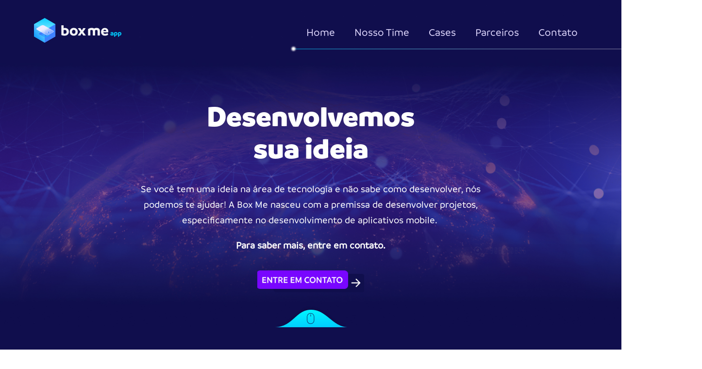

--- FILE ---
content_type: text/html; charset=UTF-8
request_url: http://boxmeapp.com/Box-Me-I-Site.html
body_size: 37875
content:
<!DOCTYPE html>
<html style="font-size: 16px;" lang="pt-BR"><head>
    <meta name="viewport" content="width=device-width, initial-scale=1.0">
    <meta charset="utf-8">
    <meta name="keywords" content="​Desenvolvemos sua ideia">
    <meta name="description" content="">
    <meta name="page_type" content="np-template-header-footer-from-plugin">
    <meta property="og:image" content="images/Thumb.jpg">
    <title>Box Me I Site</title>
    <link rel="stylesheet" href="nicepage.css" media="screen">
<link rel="stylesheet" href="Box-Me-I-Site.css" media="screen">
    <script class="u-script" type="text/javascript" src="jquery.js" defer=""></script>
    <script class="u-script" type="text/javascript" src="nicepage.js" defer=""></script>
    <link rel="icon" href="images/favicon.png">
    
    <link id="u-theme-google-font" rel="stylesheet" href="https://fonts.googleapis.com/css?family=Roboto:100,100i,300,300i,400,400i,500,500i,700,700i,900,900i|Open+Sans:300,300i,400,400i,600,600i,700,700i,800,800i">
    
    
    
    
    
    
    
    
    
    <script type="application/ld+json">{
		"@context": "http://schema.org",
		"@type": "Organization",
		"name": "Box Me",
		"logo": "images/Logo-VersoAzul.png"
}</script>
    <meta name="theme-color" content="#478ac9">
    <meta property="og:title" content="Box Me I Site">
    <meta property="og:description" content="">
    <meta property="og:type" content="website">
  </head>
  <body class="u-body u-overlap u-overlap-contrast"><header class="u-clearfix u-header u-header" id="sec-19f0"><a href="https://nicepage.com" class="u-image u-logo u-image-1" data-image-width="180" data-image-height="52" data-animation-name="slideIn" data-animation-duration="1000" data-animation-direction="Left">
        <img src="images/Logo-VersoAzul.png" class="u-logo-image u-logo-image-1">
      </a><nav class="u-menu u-menu-dropdown u-offcanvas u-menu-1">
        <div class="menu-collapse u-custom-font" style="font-size: 1.375rem; letter-spacing: 0px; font-family: Branding-Medium;">
          <a class="u-button-style u-custom-left-right-menu-spacing u-custom-padding-bottom u-custom-text-active-color u-custom-text-color u-custom-text-hover-color u-custom-top-bottom-menu-spacing u-nav-link u-text-active-palette-1-base u-text-custom-color-6 u-text-hover-palette-2-base" href="#">
            <svg class="u-svg-link" viewBox="0 0 24 24"><use xmlns:xlink="http://www.w3.org/1999/xlink" xlink:href="#menu-hamburger"></use></svg>
            <svg class="u-svg-content" version="1.1" id="menu-hamburger" viewBox="0 0 16 16" x="0px" y="0px" xmlns:xlink="http://www.w3.org/1999/xlink" xmlns="http://www.w3.org/2000/svg"><g><rect y="1" width="16" height="2"></rect><rect y="7" width="16" height="2"></rect><rect y="13" width="16" height="2"></rect>
</g></svg>
          </a>
        </div>
        <div class="u-custom-menu u-nav-container">
          <ul class="u-custom-font u-nav u-unstyled u-nav-1"><li class="u-nav-item"><a class="u-button-style u-nav-link u-text-active-white u-text-custom-color-5 u-text-hover-custom-color-4" href="Box-Me-I-Site.html#sec-ac6a" data-page-id="923407971" style="padding: 10px 20px;">Home</a>
</li><li class="u-nav-item"><a class="u-button-style u-nav-link u-text-active-white u-text-custom-color-5 u-text-hover-custom-color-4" href="Box-Me-I-Site.html#sec-f796" data-page-id="923407971" style="padding: 10px 20px;">Nosso Time</a>
</li><li class="u-nav-item"><a class="u-button-style u-nav-link u-text-active-white u-text-custom-color-5 u-text-hover-custom-color-4" href="Box-Me-I-Site.html#sec-cf55" data-page-id="923407971" style="padding: 10px 20px;">Cases</a>
</li><li class="u-nav-item"><a class="u-button-style u-nav-link u-text-active-white u-text-custom-color-5 u-text-hover-custom-color-4" href="Box-Me-I-Site.html#sec-56c3" data-page-id="923407971" style="padding: 10px 20px;">Parceiros</a>
</li><li class="u-nav-item"><a class="u-button-style u-nav-link u-text-active-white u-text-custom-color-5 u-text-hover-custom-color-4" href="#" style="padding: 10px 20px;">Contato</a>
</li></ul>
        </div>
        <div class="u-custom-menu u-nav-container-collapse">
          <div class="u-black u-container-style u-inner-container-layout u-opacity u-opacity-95 u-sidenav">
            <div class="u-inner-container-layout u-sidenav-overflow">
              <div class="u-menu-close"></div>
              <ul class="u-align-center u-nav u-popupmenu-items u-unstyled u-nav-2"><li class="u-nav-item"><a class="u-button-style u-nav-link" href="Box-Me-I-Site.html#sec-ac6a" data-page-id="923407971" style="padding: 10px 20px;">Home</a>
</li><li class="u-nav-item"><a class="u-button-style u-nav-link" href="Box-Me-I-Site.html#sec-f796" data-page-id="923407971" style="padding: 10px 20px;">Nosso Time</a>
</li><li class="u-nav-item"><a class="u-button-style u-nav-link" href="Box-Me-I-Site.html#sec-cf55" data-page-id="923407971" style="padding: 10px 20px;">Cases</a>
</li><li class="u-nav-item"><a class="u-button-style u-nav-link" href="Box-Me-I-Site.html#sec-56c3" data-page-id="923407971" style="padding: 10px 20px;">Parceiros</a>
</li><li class="u-nav-item"><a class="u-button-style u-nav-link" href="#" style="padding: 10px 20px;">Contato</a>
</li></ul>
            </div>
          </div>
          <div class="u-black u-menu-overlay u-opacity u-opacity-70"></div>
        </div>
      </nav><img class="u-image u-image-default u-image-2" src="images/Line1.png" alt="" data-image-width="816" data-image-height="18" data-animation-name="slideIn" data-animation-duration="1000" data-animation-direction="Right"></header>
    <section class="u-clearfix u-image u-section-1" id="sec-ac6a" data-image-width="1440" data-image-height="748">
      <div class="u-clearfix u-sheet u-sheet-1">
        <h2 class="u-align-center u-text u-text-body-alt-color u-text-1" data-animation-name="slideIn" data-animation-duration="1000" data-animation-direction="Down"> Desenvolvemos sua ideia</h2>
        <p class="u-align-center u-custom-font u-text u-text-body-alt-color u-text-2" data-animation-name="slideIn" data-animation-duration="1000" data-animation-direction="Down"> Se você tem uma ideia na área de tecnologia e não sabe como desenvolver, nós podemos te ajudar! A Box Me nasceu com a premissa de desenvolver projetos, especificamente no desenvolvimento de aplicativos mobile.​&nbsp;</p>
        <p class="u-align-center u-custom-font u-text u-text-body-alt-color u-text-3" data-animation-name="fadeIn" data-animation-duration="1000" data-animation-direction=""> Para saber mais, entre em contato.</p>
        <img class="u-align-center u-image u-image-default u-image-1" src="images/Btn_contato.png" alt="" data-image-width="289" data-image-height="58" data-href="Box-Me-I-Site.html#sec-964c" data-page-id="923407971">
        <img class="u-align-center u-image u-image-default u-preserve-proportions u-image-2" src="images/iconmouse.png" alt="" data-image-width="170" data-image-height="44" data-animation-name="bounceIn" data-animation-duration="1000" data-animation-direction="">
      </div>
    </section>
    <section class="u-clearfix u-custom-color-6 u-section-2" id="sec-45db">
      <img class="u-expanded-width-lg u-expanded-width-md u-expanded-width-xl u-image u-image-default u-image-1" src="images/AboutUsandSolutions.jpg" alt="" data-image-width="1440" data-image-height="907">
      <img class="u-image u-image-default u-image-2" src="images/SOBRENS.png" alt="" data-image-width="517" data-image-height="90" data-animation-name="fadeIn" data-animation-duration="1000" data-animation-direction="">
      <h4 class="u-align-left u-custom-font u-text u-text-custom-color-6 u-text-1" data-animation-name="slideIn" data-animation-duration="1000" data-animation-direction="Left">Sobre</h4>
      <h4 class="u-custom-font u-text u-text-custom-color-6 u-text-2" data-animation-name="slideIn" data-animation-duration="1000" data-animation-direction="Left">N​ós</h4>
      <img class="u-image u-image-default u-image-3" src="images/Line.png" alt="" data-image-width="18" data-image-height="425" data-animation-name="slideIn" data-animation-duration="1000" data-animation-direction="Up">
      <h4 class="u-align-left u-custom-font u-text u-text-custom-color-2 u-text-3" data-animation-name="slideIn" data-animation-duration="1000" data-animation-direction="Left">about Us</h4>
      <p class="u-align-left u-custom-font u-text u-text-custom-color-6 u-text-4" data-animation-name="fadeIn" data-animation-duration="1000" data-animation-direction="" data-animation-delay="1000"> Seus fundadores possuem mais de 30 anos no mercado de TI, com diversas empresas de tecnologia no mundo.</p>
      <img class="u-image u-image-default u-image-4" src="images/Background-text.png" alt="" data-image-width="521" data-image-height="368" data-animation-name="slideIn" data-animation-duration="1000" data-animation-direction="Right">
      <p class="u-align-left u-custom-font u-text u-text-custom-color-6 u-text-5" data-animation-name="fadeIn" data-animation-duration="1000" data-animation-direction="" data-animation-delay="1000"> Criada para atender uma demanda em aplicativos e softwares, a Box Me encurta o caminho entre a ideia e o produto final. Nós somos uma aceleradora de base tecnológica.</p>
      <h4 class="u-custom-font u-text u-text-custom-color-6 u-text-6" data-animation-name="fadeIn" data-animation-duration="1000" data-animation-direction="" data-animation-delay="1000">Soluções</h4>
      <img class="u-image u-image-default u-image-5" src="images/SOLUTIONS.png" alt="" data-image-width="646" data-image-height="86" data-animation-name="slideIn" data-animation-duration="1000" data-animation-direction="Up" data-animation-delay="2000">
      <h4 class="u-align-right-lg u-align-right-md u-align-right-xl u-custom-font u-text u-text-custom-color-2 u-text-7" data-animation-name="fadeIn" data-animation-duration="1000" data-animation-direction="" data-animation-delay="1000">Tecnologia Ágil</h4>
      <div class="u-list u-list-1">
        <div class="u-repeater u-repeater-1">
          <div class="u-container-style u-list-item u-radius-15 u-repeater-item u-shape-round u-white u-list-item-1" data-animation-name="flipIn" data-animation-duration="1000" data-animation-direction="X" data-animation-delay="2000">
            <div class="u-container-layout u-similar-container u-container-layout-1"><span class="u-custom-color-7 u-file-icon u-icon u-icon-circle u-spacing-15 u-icon-1"><img src="images/app-development.png" alt=""></span>
              <div class="u-container-style u-expanded-width-sm u-expanded-width-xs u-group u-group-1">
                <div class="u-container-layout u-container-layout-2">
                  <p class="u-custom-font u-text u-text-custom-color-3 u-text-8"> Desenvolvimento de apps sob demanda.</p>
                </div>
              </div>
            </div>
          </div>
          <div class="u-container-style u-list-item u-radius-15 u-repeater-item u-shape-round u-white u-list-item-2" data-animation-name="flipIn" data-animation-duration="1000" data-animation-direction="X" data-animation-delay="2000">
            <div class="u-container-layout u-similar-container u-container-layout-3"><span class="u-custom-color-7 u-file-icon u-icon u-icon-circle u-spacing-15 u-icon-2"><img src="images/arrow1.png" alt=""></span>
              <div class="u-container-style u-expanded-width-sm u-expanded-width-xs u-group u-video-cover u-group-2">
                <div class="u-container-layout u-container-layout-4">
                  <p class="u-custom-font u-text u-text-custom-color-3 u-text-9"> Aceleradora para empresas de tecnologia.</p>
                </div>
              </div>
            </div>
          </div>
          <div class="u-container-style u-list-item u-radius-15 u-repeater-item u-shape-round u-white u-list-item-3" data-animation-name="flipIn" data-animation-duration="1000" data-animation-direction="X" data-animation-delay="2000">
            <div class="u-container-layout u-similar-container u-container-layout-5"><span class="u-custom-color-7 u-file-icon u-icon u-icon-circle u-spacing-15 u-icon-3"><img src="images/NFT1.png" alt=""></span>
              <div class="u-container-style u-expanded-width-sm u-expanded-width-xs u-group u-video-cover u-group-3">
                <div class="u-container-layout u-container-layout-6">
                  <p class="u-custom-font u-text u-text-custom-color-3 u-text-10"> Desenvolvemos o seu projeto cripto/NFT na Blockchain.</p>
                </div>
              </div>
            </div>
          </div>
          <div class="u-container-style u-list-item u-radius-15 u-repeater-item u-shape-round u-white u-list-item-4" data-animation-name="flipIn" data-animation-duration="1000" data-animation-direction="X" data-animation-delay="2000">
            <div class="u-container-layout u-similar-container u-container-layout-7"><span class="u-custom-color-7 u-file-icon u-icon u-icon-circle u-spacing-15 u-icon-4"><img src="images/raffle1.png" alt=""></span>
              <div class="u-container-style u-expanded-width-sm u-expanded-width-xs u-group u-video-cover u-group-4">
                <div class="u-container-layout u-container-layout-8">
                  <p class="u-custom-font u-text u-text-custom-color-3 u-text-11"> Aplicativos verticais para títulos de capitalização e comércio eletrônico.</p>
                </div>
              </div>
            </div>
          </div>
          <div class="u-container-style u-list-item u-radius-15 u-repeater-item u-shape-round u-white u-list-item-5" data-animation-name="flipIn" data-animation-duration="1000" data-animation-direction="X" data-animation-delay="2000">
            <div class="u-container-layout u-similar-container u-container-layout-9"><span class="u-custom-color-7 u-file-icon u-icon u-icon-circle u-spacing-15 u-icon-5"><img src="images/credit-card.png" alt=""></span>
              <div class="u-container-style u-expanded-width-sm u-expanded-width-xs u-group u-video-cover u-group-5">
                <div class="u-container-layout u-container-layout-10">
                  <p class="u-custom-font u-text u-text-custom-color-3 u-text-12"> Soluções verticalizadas de meios de pagamento via cartão de crédito para o seu negócio, com as melhores taxas do mercado.</p>
                </div>
              </div>
            </div>
          </div>
          <div class="u-container-style u-list-item u-radius-15 u-repeater-item u-shape-round u-white u-list-item-6" data-animation-name="flipIn" data-animation-duration="1000" data-animation-direction="X" data-animation-delay="2000">
            <div class="u-container-layout u-similar-container u-container-layout-11"><span class="u-custom-color-7 u-file-icon u-icon u-icon-circle u-spacing-15 u-icon-6"><img src="images/chip.png" alt=""></span>
              <div class="u-container-style u-expanded-width-sm u-expanded-width-xs u-group u-video-cover u-group-6">
                <div class="u-container-layout u-container-layout-12">
                  <p class="u-custom-font u-text u-text-custom-color-3 u-text-13"> Se além de um software, você também necessita de um hardware, nós podemos projetá-lo para você.</p>
                </div>
              </div>
            </div>
          </div>
        </div>
      </div>
      <img class="u-align-center u-image u-image-default u-image-6" src="images/Btn_contato.png" alt="" data-image-width="289" data-image-height="58" data-href="Box-Me-I-Site.html#sec-964c" data-page-id="923407971" data-animation-name="slideIn" data-animation-duration="1000" data-animation-direction="Up" data-animation-delay="2000">
    </section>
    <section class="u-clearfix u-custom-color-6 u-section-3" id="sec-e0da">
      <div class="u-align-left u-clearfix u-sheet u-valign-middle-xs u-sheet-1">
        <img class="u-image u-image-default u-image-1" src="images/IMAGE_MOCKUPS1.png" alt="" data-image-width="1214" data-image-height="794" data-animation-name="zoomIn" data-animation-duration="1000" data-animation-direction="">
        <img class="u-image u-image-default u-preserve-proportions u-image-2" src="images/Cube_Roxo.png" alt="" data-image-width="97" data-image-height="111" data-animation-name="rotateIn" data-animation-duration="1000" data-animation-direction="">
        <img class="u-image u-image-default u-preserve-proportions u-image-3" src="images/Cube_Roxo1.png" alt="" data-image-width="100" data-image-height="115" data-animation-name="rotateIn" data-animation-duration="1000" data-animation-direction="">
      </div>
    </section>
    <section class="u-clearfix u-custom-color-6 u-section-4" id="sec-f796">
      <div class="u-clearfix u-sheet u-sheet-1">
        <div class="u-container-style u-group u-group-1" data-animation-name="fadeIn" data-animation-duration="1000" data-animation-direction="">
          <div class="u-container-layout">
            <h4 class="u-align-left u-custom-font u-text u-text-custom-color-3 u-text-1"> Nosso</h4>
            <h4 class="u-custom-font u-text u-text-custom-color-3 u-text-2" data-animation-name="fadeIn" data-animation-duration="1000" data-animation-direction="" data-animation-delay="0">Time</h4>
          </div>
        </div>
        <h4 class="u-custom-font u-text u-text-custom-color-1 u-text-3" data-animation-name="fadeIn" data-animation-duration="1000" data-animation-direction="" data-animation-delay="0">Traga sua ideia, e nosso time entrega a solução! </h4>
        <h4 class="u-align-left u-custom-font u-text u-text-custom-color-2 u-text-4" data-animation-name="fadeIn" data-animation-duration="1000" data-animation-direction="">Nossos membros</h4>
        <div class="u-expanded-width u-layout-horizontal u-list u-list-1">
          <div class="u-repeater u-repeater-1">
            <div class="u-container-style u-list-item u-radius-15 u-repeater-item u-shape-round u-white u-list-item-1" data-animation-name="flipIn" data-animation-duration="1000" data-animation-direction="X">
              <div class="u-container-layout u-similar-container u-container-layout-2">
                <img class="u-align-center u-image u-image-round u-preserve-proportions u-radius-10 u-image-1" src="images/Image_Uriel.png" alt="" data-image-width="115" data-image-height="115">
                <h6 class="u-custom-font u-text u-text-custom-color-3 u-text-default u-text-5">Uriel</h6>
                <img class="u-image u-image-default u-preserve-proportions u-image-2" src="images/Element.png" alt="" data-image-width="68" data-image-height="113">
                <h6 class="u-custom-font u-text u-text-custom-color-3 u-text-default u-text-6">Santiago</h6>
                <p class="u-custom-font u-text u-text-custom-color-2 u-text-7"> CEO e co-founder</p>
              </div>
            </div>
            <div class="u-container-style u-list-item u-radius-15 u-repeater-item u-shape-round u-white u-list-item-2" data-animation-name="flipIn" data-animation-duration="1000" data-animation-direction="X">
              <div class="u-container-layout u-similar-container u-container-layout-3">
                <img class="u-align-center u-image u-image-round u-preserve-proportions u-radius-10 u-image-3" src="images/Image_anna.png" alt="" data-image-width="115" data-image-height="115">
                <h6 class="u-custom-font u-text u-text-custom-color-3 u-text-default u-text-8">Anna</h6>
                <img class="u-image u-image-default u-preserve-proportions u-image-4" src="images/Element.png" alt="" data-image-width="68" data-image-height="113">
                <h6 class="u-custom-font u-text u-text-custom-color-3 u-text-default u-text-9">Braga</h6>
                <p class="u-custom-font u-text u-text-custom-color-2 u-text-10"> CMO e co-founder</p>
              </div>
            </div>
            <div class="u-container-style u-list-item u-radius-15 u-repeater-item u-shape-round u-white u-list-item-3" data-animation-name="flipIn" data-animation-duration="1000" data-animation-direction="X">
              <div class="u-container-layout u-similar-container u-container-layout-4">
                <img class="u-align-center u-image u-image-round u-preserve-proportions u-radius-10 u-image-5" src="images/Image_marcel.png" alt="" data-image-width="115" data-image-height="115">
                <h6 class="u-custom-font u-text u-text-custom-color-3 u-text-default u-text-11"> Marcel</h6>
                <img class="u-image u-image-default u-preserve-proportions u-image-6" src="images/Element.png" alt="" data-image-width="68" data-image-height="113">
                <h6 class="u-custom-font u-text u-text-custom-color-3 u-text-default u-text-12"> Barcelos</h6>
                <p class="u-custom-font u-text u-text-custom-color-2 u-text-13"> Unity Specialist</p>
              </div>
            </div>
            <div class="u-container-style u-list-item u-radius-15 u-repeater-item u-shape-round u-white u-list-item-4" data-animation-name="flipIn" data-animation-duration="1000" data-animation-direction="X">
              <div class="u-container-layout u-similar-container u-container-layout-5">
                <img class="u-align-center u-image u-image-round u-preserve-proportions u-radius-10 u-image-7" src="images/Image_vitoria.png" alt="" data-image-width="115" data-image-height="115">
                <h6 class="u-custom-font u-text u-text-custom-color-3 u-text-default u-text-14"> Vitória</h6>
                <img class="u-image u-image-default u-preserve-proportions u-image-8" src="images/Element.png" alt="" data-image-width="68" data-image-height="113">
                <h6 class="u-custom-font u-text u-text-custom-color-3 u-text-default u-text-15"> Pizol</h6>
                <p class="u-custom-font u-text u-text-custom-color-2 u-text-16"> UI and UX</p>
              </div>
            </div>
            <div class="u-container-style u-list-item u-radius-15 u-repeater-item u-shape-round u-white u-list-item-5" data-animation-name="flipIn" data-animation-duration="1000" data-animation-direction="X">
              <div class="u-container-layout u-similar-container u-container-layout-6">
                <img class="u-align-center u-image u-image-round u-preserve-proportions u-radius-10 u-image-9" src="images/Image_fernanda.png" alt="" data-image-width="150" data-image-height="150">
                <h6 class="u-custom-font u-text u-text-custom-color-3 u-text-default u-text-17"> Fernanda</h6>
                <img class="u-image u-image-default u-preserve-proportions u-image-10" src="images/Element.png" alt="" data-image-width="68" data-image-height="113">
                <h6 class="u-custom-font u-text u-text-custom-color-3 u-text-default u-text-18">Franco</h6>
                <p class="u-custom-font u-text u-text-custom-color-2 u-text-19"> Consultora de negócios</p>
              </div>
            </div>
            <div class="u-container-style u-list-item u-radius-15 u-repeater-item u-shape-round u-white u-list-item-6" data-animation-name="flipIn" data-animation-duration="1000" data-animation-direction="X">
              <div class="u-container-layout u-similar-container u-container-layout-7">
                <img class="u-align-center u-image u-image-round u-preserve-proportions u-radius-10 u-image-11" src="images/Image_JoaoP.png" alt="" data-image-width="150" data-image-height="150">
                <h6 class="u-custom-font u-text u-text-custom-color-3 u-text-default u-text-20">João</h6>
                <img class="u-image u-image-default u-preserve-proportions u-image-12" src="images/Element.png" alt="" data-image-width="68" data-image-height="113">
                <h6 class="u-custom-font u-text u-text-custom-color-3 u-text-default u-text-21"> Pacheco</h6>
                <p class="u-custom-font u-text u-text-custom-color-2 u-text-22"> SysAdmin</p>
              </div>
            </div>
            <div class="u-container-style u-list-item u-radius-15 u-repeater-item u-shape-round u-white u-list-item-7" data-animation-name="flipIn" data-animation-duration="1000" data-animation-direction="X">
              <div class="u-container-layout u-similar-container u-container-layout-8">
                <img class="u-align-center u-image u-image-round u-preserve-proportions u-radius-10 u-image-13" src="images/Image_Paloma.png" alt="" data-image-width="150" data-image-height="150">
                <h6 class="u-custom-font u-text u-text-custom-color-3 u-text-default u-text-23"> Paloma</h6>
                <img class="u-image u-image-default u-preserve-proportions u-image-14" src="images/Element.png" alt="" data-image-width="68" data-image-height="113">
                <h6 class="u-custom-font u-text u-text-custom-color-3 u-text-default u-text-24"> de Abreu</h6>
                <p class="u-custom-font u-text u-text-custom-color-2 u-text-25"> Consultora de negócios</p>
              </div>
            </div>
            <div class="u-container-style u-list-item u-radius-15 u-repeater-item u-shape-round u-white u-list-item-8" data-animation-name="flipIn" data-animation-duration="1000" data-animation-direction="X">
              <div class="u-container-layout u-similar-container u-container-layout-9">
                <img class="u-align-center u-image u-image-round u-preserve-proportions u-radius-10 u-image-15" src="images/Image_JoaoF.png" alt="" data-image-width="150" data-image-height="150">
                <h6 class="u-custom-font u-text u-text-custom-color-3 u-text-default u-text-26"> João Francisco</h6>
                <img class="u-image u-image-default u-preserve-proportions u-image-16" src="images/Element.png" alt="" data-image-width="68" data-image-height="113">
                <h6 class="u-custom-font u-text u-text-custom-color-3 u-text-default u-text-27"> Lisboa</h6>
                <p class="u-custom-font u-text u-text-custom-color-2 u-text-28"> Consultor de negócios</p>
              </div>
            </div>
            <div class="u-container-style u-list-item u-radius-15 u-repeater-item u-shape-round u-white u-list-item-9" data-animation-name="flipIn" data-animation-duration="1000" data-animation-direction="X">
              <div class="u-container-layout u-similar-container u-container-layout-10">
                <img class="u-align-center u-image u-image-round u-preserve-proportions u-radius-10 u-image-17" src="images/Image_Paulo.png" alt="" data-image-width="150" data-image-height="150">
                <h6 class="u-custom-font u-text u-text-custom-color-3 u-text-default u-text-29"> Paulo</h6>
                <img class="u-image u-image-default u-preserve-proportions u-image-18" src="images/Element.png" alt="" data-image-width="68" data-image-height="113">
                <h6 class="u-custom-font u-text u-text-custom-color-3 u-text-default u-text-30"> Henrique</h6>
                <p class="u-custom-font u-text u-text-custom-color-2 u-text-31"> Investidor</p>
              </div>
            </div>
          </div>
          <a class="u-absolute-vcenter u-gallery-nav u-gallery-nav-prev u-gradient u-icon-circle u-opacity u-opacity-70 u-spacing-10 u-text-white u-gallery-nav-1" href="#" role="button">
            <span aria-hidden="true">
              <svg viewBox="0 0 8 8"><path d="M5.25 0l-4 4 4 4 1.5-1.5-2.5-2.5 2.5-2.5-1.5-1.5z"></path></svg>
            </span>
            <span class="sr-only">
              <svg viewBox="0 0 8 8"><path d="M5.25 0l-4 4 4 4 1.5-1.5-2.5-2.5 2.5-2.5-1.5-1.5z"></path></svg>
            </span>
          </a>
          <a class="u-absolute-vcenter u-gallery-nav u-gallery-nav-next u-gradient u-icon-circle u-opacity u-opacity-70 u-spacing-10 u-text-white u-gallery-nav-2" href="#" role="button">
            <span aria-hidden="true">
              <svg viewBox="0 0 8 8"><path d="M2.75 0l-1.5 1.5 2.5 2.5-2.5 2.5 1.5 1.5 4-4-4-4z"></path></svg>
            </span>
            <span class="sr-only">
              <svg viewBox="0 0 8 8"><path d="M2.75 0l-1.5 1.5 2.5 2.5-2.5 2.5 1.5 1.5 4-4-4-4z"></path></svg>
            </span>
          </a>
          <a class="u-absolute-vcenter u-gallery-nav u-gallery-nav-prev u-gradient u-icon-circle u-opacity u-opacity-70 u-spacing-10 u-text-white u-gallery-nav-3" href="#" role="button">
            <span aria-hidden="true">
              <svg viewBox="0 0 8 8"><path d="M5.25 0l-4 4 4 4 1.5-1.5-2.5-2.5 2.5-2.5-1.5-1.5z"></path></svg>
            </span>
            <span class="sr-only">
              <svg viewBox="0 0 8 8"><path d="M5.25 0l-4 4 4 4 1.5-1.5-2.5-2.5 2.5-2.5-1.5-1.5z"></path></svg>
            </span>
          </a>
          <a class="u-absolute-vcenter u-gallery-nav u-gallery-nav-next u-gradient u-icon-circle u-opacity u-opacity-70 u-spacing-10 u-text-white u-gallery-nav-4" href="#" role="button">
            <span aria-hidden="true">
              <svg viewBox="0 0 8 8"><path d="M2.75 0l-1.5 1.5 2.5 2.5-2.5 2.5 1.5 1.5 4-4-4-4z"></path></svg>
            </span>
            <span class="sr-only">
              <svg viewBox="0 0 8 8"><path d="M2.75 0l-1.5 1.5 2.5 2.5-2.5 2.5 1.5 1.5 4-4-4-4z"></path></svg>
            </span>
          </a>
        </div>
        <img class="u-align-center u-image u-image-default u-image-19" src="images/Btn_contato.png" alt="" data-image-width="289" data-image-height="58" data-href="Box-Me-I-Site.html#sec-964c" data-page-id="923407971" data-animation-name="slideIn" data-animation-duration="1000" data-animation-direction="Up">
      </div>
    </section>
    <section class="u-clearfix u-image u-section-5" id="sec-cf55" data-image-width="1440" data-image-height="1625">
      <div class="u-clearfix u-sheet u-sheet-1">
        <div class="u-align-center u-container-style u-group u-group-1" data-animation-name="fadeIn" data-animation-duration="1000" data-animation-direction="">
          <div class="u-container-layout">
            <h4 class="u-custom-font u-text u-text-custom-color-6 u-text-1">Cases</h4>
            <h4 class="u-custom-font u-text u-text-custom-color-6 u-text-2"> Nosso​s</h4>
          </div>
        </div>
        <h4 class="u-align-center u-custom-font u-text u-text-custom-color-2 u-text-3" data-animation-name="fadeIn" data-animation-duration="1000" data-animation-direction="">Projetos que investimos</h4>
        <img class="u-expanded-width-sm u-expanded-width-xs u-image u-image-default u-image-1" src="images/Tribe.jpg" alt="" data-image-width="516" data-image-height="368" data-animation-name="flipIn" data-animation-duration="1000" data-animation-direction="X">
        <img class="u-expanded-width-sm u-expanded-width-xs u-image u-image-default u-image-2" src="images/GOProfit.jpg" alt="" data-image-width="516" data-image-height="368" data-animation-name="flipIn" data-animation-duration="1000" data-animation-direction="X">
        <img class="u-expanded-width-xs u-image u-image-default u-image-3" src="images/GrandChief.jpg" alt="" data-image-width="516" data-image-height="368" data-animation-name="flipIn" data-animation-duration="1000" data-animation-direction="X" data-animation-delay="2000">
        <img class="u-expanded-width-sm u-expanded-width-xs u-image u-image-default u-image-4" src="images/ClawMe.jpg" alt="" data-image-width="516" data-image-height="368" data-animation-name="flipIn" data-animation-duration="1000" data-animation-direction="X" data-animation-delay="2000">
        <img class="u-expanded-width-sm u-image u-image-default u-image-5" src="images/Airbook.jpg" alt="" data-image-width="516" data-image-height="368" data-animation-name="flipIn" data-animation-duration="1000" data-animation-direction="X" data-animation-delay="3000">
        <div class="u-align-left-xl u-container-style u-expanded-width-xs u-group u-group-2" data-animation-name="fadeIn" data-animation-duration="1000" data-animation-direction="" data-animation-delay="3000">
          <div class="u-container-layout">
            <h4 class="u-custom-font u-text u-text-custom-color-6 u-text-4">Aqui pode ser</h4>
            <h4 class="u-custom-font u-text u-text-custom-color-6 u-text-5">O SEU PROJETO.</h4>
            <h4 class="u-align-center u-custom-font u-text u-text-custom-color-2 u-text-6"> Entre em contato conosco.</h4>
          </div>
        </div>
      </div>
    </section>
    <section class="u-clearfix u-custom-color-6 u-section-6" id="sec-56c3">
      <div class="u-clearfix u-sheet u-valign-middle-xs u-sheet-1">
        <div class="u-align-center u-container-style u-group u-group-1" data-animation-name="slideIn" data-animation-duration="1000" data-animation-direction="Down">
          <div class="u-container-layout">
            <h4 class="u-custom-font u-text u-text-custom-color-3 u-text-default u-text-1">Parceiros</h4>
            <h4 class="u-custom-font u-text u-text-custom-color-3 u-text-default u-text-2"> Nossos</h4>
          </div>
        </div>
        <div class="u-container-style u-expanded-width u-group u-group-2" data-animation-name="fadeIn" data-animation-duration="1000" data-animation-direction="">
          <div class="u-container-layout u-container-layout-2">
            <img class="u-image u-image-default u-preserve-proportions u-image-1" src="images/logo-cartor-footer1.png" alt="" data-image-width="595" data-image-height="132">
            <img class="u-image u-image-default u-preserve-proportions u-image-2" src="images/LogoMYSKy.png" alt="" data-image-width="170" data-image-height="81">
            <img class="u-image u-image-default u-preserve-proportions u-image-3" src="images/logo_g4u_11.png" alt="" data-image-width="290" data-image-height="65">
            <img class="u-image u-image-default u-preserve-proportions u-image-4" src="images/Logo_gerencianet1.png" alt="" data-image-width="349" data-image-height="80">
          </div>
        </div>
      </div>
    </section>
    <section class="u-clearfix u-image u-section-7" id="sec-6709" data-image-width="1440" data-image-height="333">
      <div class="u-clearfix u-sheet u-sheet-1">
        <h4 class="u-align-center-md u-align-center-sm u-align-center-xs u-custom-font u-text u-text-custom-color-5 u-text-default-lg u-text-default-xl u-text-1" data-animation-name="fadeIn" data-animation-duration="1000" data-animation-direction="" data-animation-delay="0"> Estamos prontos para investir em sua empresa</h4>
        <p class="u-align-center u-custom-font u-text u-text-custom-color-5 u-text-default-lg u-text-default-xl u-text-2" data-animation-name="fadeIn" data-animation-duration="1000" data-animation-direction="" data-animation-delay="0"> Com capacidade de acrescentar valor ao seu projeto</p>
        <img class="u-align-center u-image u-image-default u-image-1" src="images/Btn_contato.png" alt="" data-image-width="289" data-image-height="58" data-href="Box-Me-I-Site.html#sec-964c" data-page-id="923407971" data-animation-name="slideIn" data-animation-duration="1000" data-animation-direction="Up">
      </div>
    </section>
    <section class="u-clearfix u-image u-section-8" id="sec-964c" data-image-width="1440" data-image-height="682">
      <div class="u-clearfix u-sheet u-sheet-1">
        <h3 class="u-custom-font u-text u-text-custom-color-4 u-text-default u-text-1" data-animation-name="fadeIn" data-animation-duration="1000" data-animation-direction=""> Qualquer lugar do Mundo!</h3>
        <h3 class="u-custom-font u-text u-text-custom-color-3 u-text-default u-text-2" data-animation-name="fadeIn" data-animation-duration="1000" data-animation-direction=""> Onde investimos?</h3>
        <img class="u-expanded-width-sm u-expanded-width-xs u-image u-image-default u-image-1" src="images/MapaMundi.png" alt="" data-image-width="1255" data-image-height="488" data-animation-name="fadeIn" data-animation-duration="1000" data-animation-direction="Right">
        <div class="u-container-style u-group u-radius-10 u-shape-round u-white u-group-1" data-animation-name="flipIn" data-animation-duration="1000" data-animation-direction="X" data-animation-delay="1000">
          <div class="u-container-layout u-container-layout-1">
            <h5 class="u-custom-font u-text u-text-custom-color-3 u-text-default u-text-3"> Contato</h5>
            <h5 class="u-custom-font u-text u-text-custom-color-1 u-text-default u-text-4"> USA</h5>
            <img class="u-image u-image-default u-preserve-proportions u-image-2" src="images/Icon_mensager.png" alt="" data-image-width="40" data-image-height="36">
            <h5 class="u-custom-font u-text u-text-custom-color-3 u-text-default u-text-5"> +1 (954) 470-8173</h5>
          </div>
        </div>
        <div class="u-container-style u-group u-radius-10 u-shape-round u-white u-group-2" data-animation-name="flipIn" data-animation-duration="1000" data-animation-direction="X" data-animation-delay="1000">
          <div class="u-container-layout u-container-layout-2">
            <h5 class="u-custom-font u-text u-text-custom-color-3 u-text-default u-text-6"> Contato</h5>
            <h5 class="u-custom-font u-text u-text-custom-color-1 u-text-default-lg u-text-default-xl u-text-7">Brasil</h5>
            <img class="u-image u-image-default u-preserve-proportions u-image-3" src="images/Icon_mensager.png" alt="" data-image-width="40" data-image-height="36">
            <h5 class="u-custom-font u-text u-text-custom-color-3 u-text-8"> +55 (31) 9 8751-4942</h5>
          </div>
        </div>
      </div>
    </section>
    
    
    <footer class="u-align-center u-clearfix u-custom-color-1 u-footer u-footer" id="sec-852b"><div class="u-clearfix u-sheet u-sheet-1">
        <p class="u-custom-font u-small-text u-text u-text-variant u-text-1"> Copyright 2021 • Box Me • Todos os direitos reservados  • Design By <span class="u-text-custom-color-2">Vitória Pizol&nbsp;&nbsp;</span>
        </p>
      </div></footer>
  
</body></html>

--- FILE ---
content_type: text/css
request_url: http://boxmeapp.com/Box-Me-I-Site.css
body_size: 51861
content:
 .u-section-1 {
  background-image: url("images/Image-Background.jpg");
  background-position: 50% 50%;
}

.u-section-1 .u-sheet-1 {
  min-height: 674px;
}

.u-section-1 .u-text-1 {
  background-image: none;
  font-size: 3.75rem;
  width: 457px;
  font-family: Branding-Black;
  margin: 205px auto 0;
}

.u-section-1 .u-text-2 {
  font-size: 1.25rem;
  font-family: Branding-Medium;
  width: 712px;
  margin: 36px auto 0;
}

.u-section-1 .u-text-3 {
  font-size: 1.25rem;
  font-family: Branding-Medium;
  width: 712px;
  text-align: center;
  font-weight: 600;
  margin: 20px auto 0;
}

.u-section-1 .u-image-1 {
  width: 220px;
  height: 45px;
  margin: 36px auto 0;
}

.u-section-1 .u-image-2 {
  width: 170px;
  height: 44px;
  margin: 28px auto 0;
}

@media (max-width: 1199px) {
  .u-section-1 .u-sheet-1 {
    min-height: 556px;
  }

  .u-section-1 .u-text-1 {
    font-size: 3.125rem;
    width: 369px;
    margin-top: 143px;
  }

  .u-section-1 .u-text-2 {
    margin-top: 16px;
    animation-duration: 1000ms;
  }

  .u-section-1 .u-text-3 {
    margin-top: 16px;
  }

  .u-section-1 .u-image-1 {
    margin-top: 20px;
  }

  .u-section-1 .u-image-2 {
    margin-top: 34px;
  }
}

@media (max-width: 991px) {
  .u-section-1 .u-sheet-1 {
    min-height: 533px;
  }

  .u-section-1 .u-text-1 {
    margin-top: 135px;
  }

  .u-section-1 .u-text-2 {
    width: auto;
    margin-top: 12px;
    margin-left: 4px;
    margin-right: 4px;
  }

  .u-section-1 .u-text-3 {
    width: auto;
    margin-top: 12px;
    margin-left: 4px;
    margin-right: 4px;
  }

  .u-section-1 .u-image-1 {
    margin-top: 24px;
  }

  .u-section-1 .u-image-2 {
    margin-top: 24px;
  }
}

@media (max-width: 767px) {
  .u-section-1 .u-sheet-1 {
    min-height: 601px;
  }

  .u-section-1 .u-text-1 {
    margin-top: 157px;
  }

  .u-section-1 .u-text-2 {
    margin-left: 0;
    margin-right: 0;
  }

  .u-section-1 .u-text-3 {
    margin-top: 14px;
    margin-left: 0;
    margin-right: 0;
  }

  .u-section-1 .u-image-1 {
    margin-top: 22px;
  }

  .u-section-1 .u-image-2 {
    margin-top: 38px;
  }
}

@media (max-width: 575px) {
  .u-section-1 .u-sheet-1 {
    min-height: 378px;
  }

  .u-section-1 .u-text-1 {
    font-size: 1.875rem;
    width: auto;
    margin-left: 0;
    margin-right: 0;
  }

  .u-section-1 .u-text-2 {
    font-size: 1rem;
  }

  .u-section-1 .u-text-3 {
    font-size: 1.125rem;
  }
} .u-section-2 {
  background-image: none;
  min-height: 1361px;
}

.u-section-2 .u-image-1 {
  height: 819px;
  margin-top: 0;
  margin-bottom: 0;
}

.u-section-2 .u-image-2 {
  width: 517px;
  height: 90px;
  margin: -726px auto 0 calc(((100% - 1140px) / 2) + -4px);
}

.u-section-2 .u-text-1 {
  font-family: Branding-Medium;
  font-size: 3.25rem;
  text-align: start;
  margin: 22px calc(((100% - 1140px) / 2) + 1001px) 0 calc(((100% - 1140px) / 2));
}

.u-section-2 .u-text-2 {
  text-align: start;
  font-family: Branding-Bold;
  font-size: 3.25rem;
  background-image: none;
  margin: -62px calc(((100% - 1140px) / 2) + 906px) 0 calc(((100% - 1140px) / 2) + 139px);
}

.u-section-2 .u-image-3 {
  width: 18px;
  height: 425px;
  margin: -121px auto 0 calc(((100% - 1140px) / 2) + 552px);
}

.u-section-2 .u-text-3 {
  font-family: Branding-Medium;
  font-size: 1.875rem;
  text-align: start;
  font-weight: 700;
  margin: -304px calc(((100% - 1140px) / 2) + 930px) 0 calc(((100% - 1140px) / 2));
}

.u-section-2 .u-text-4 {
  font-size: 1.25rem;
  font-family: Branding-Medium;
  line-height: 1.5;
  margin: 22px calc(((100% - 1140px) / 2) + 720px) 0 calc(((100% - 1140px) / 2));
}

.u-section-2 .u-image-4 {
  width: 521px;
  height: 368px;
  margin: -240px calc(((100% - 1140px) / 2)) 0 auto;
}

.u-section-2 .u-text-5 {
  font-family: Branding-Medium;
  font-size: 1.375rem;
  margin: -260px calc(((100% - 1140px) / 2) + 111px) 0 calc(((100% - 1140px) / 2) + 645px);
}

.u-section-2 .u-text-6 {
  font-family: Branding-Bold;
  font-size: 3.25rem;
  text-align: start;
  margin: 175px calc(((100% - 1140px) / 2) + 890px) 0 calc(((100% - 1140px) / 2) + 40px);
}

.u-section-2 .u-image-5 {
  width: 570px;
  height: 76px;
  margin: 23px auto 0 calc(((100% - 1140px) / 2) + 269px);
}

.u-section-2 .u-text-7 {
  font-family: Branding-Medium;
  font-size: 1.875rem;
  text-align: start;
  font-weight: 700;
  margin: -161px calc(((100% - 1140px) / 2) + 40px) 0 calc(((100% - 1140px) / 2) + 890px);
}

.u-section-2 .u-list-1 {
  width: 1060px;
  margin: 84px auto 0;
}

.u-section-2 .u-repeater-1 {
  grid-template-columns: calc(33.3333% - 40px) calc(33.3333% - 40px) calc(33.3333% - 40px);
  grid-gap: 60px 60px;
  min-height: 454px;
}

.u-section-2 .u-list-item-1 {
  background-image: none;
  box-shadow: 5px 5px 20px 0 rgba(219,212,250,0.4);
}

.u-section-2 .u-container-layout-1 {
  padding: 0 12px 16px;
}

.u-section-2 .u-icon-1 {
  height: 65px;
  width: 65px;
  background-image: none;
  margin: -34px auto 0 16px;
}

.u-section-2 .u-group-1 {
  min-height: 127px;
  width: 273px;
  margin: -16px 0 0 auto;
}

.u-section-2 .u-container-layout-2 {
  padding-left: 0;
  padding-right: 0;
}

.u-section-2 .u-text-8 {
  font-family: Branding-Medium;
  font-size: 1.25rem;
  margin: 46px 0 0;
}

.u-section-2 .u-list-item-2 {
  background-image: none;
  box-shadow: 5px 5px 20px 0 rgba(219,212,250,0.4);
}

.u-section-2 .u-container-layout-3 {
  padding: 0 12px 16px;
}

.u-section-2 .u-icon-2 {
  height: 65px;
  width: 65px;
  background-image: none;
  margin: -34px auto 0 16px;
}

.u-section-2 .u-group-2 {
  min-height: 127px;
  background-size: auto;
  width: 273px;
  margin: -16px 0 0 auto;
}

.u-section-2 .u-container-layout-4 {
  padding-left: 0;
  padding-right: 0;
}

.u-section-2 .u-text-9 {
  font-family: Branding-Medium;
  font-size: 1.25rem;
  margin: 46px 0 0;
}

.u-section-2 .u-list-item-3 {
  background-image: none;
  box-shadow: 5px 5px 20px 0 rgba(219,212,250,0.4);
}

.u-section-2 .u-container-layout-5 {
  padding: 0 12px 16px;
}

.u-section-2 .u-icon-3 {
  height: 65px;
  width: 65px;
  background-image: none;
  margin: -34px auto 0 16px;
}

.u-section-2 .u-group-3 {
  min-height: 127px;
  background-size: auto;
  width: 273px;
  margin: -16px 0 0 auto;
}

.u-section-2 .u-container-layout-6 {
  padding-left: 0;
  padding-right: 0;
}

.u-section-2 .u-text-10 {
  font-family: Branding-Medium;
  font-size: 1.25rem;
  margin: 46px 0 0;
}

.u-section-2 .u-list-item-4 {
  background-image: none;
  box-shadow: 5px 5px 20px 0 rgba(219,212,250,0.4);
}

.u-section-2 .u-container-layout-7 {
  padding: 0 12px;
}

.u-section-2 .u-icon-4 {
  height: 65px;
  width: 65px;
  background-image: none;
  margin: -34px auto 0 16px;
}

.u-section-2 .u-group-4 {
  min-height: 127px;
  background-size: auto;
  width: 273px;
  margin: -16px 0 0 auto;
}

.u-section-2 .u-container-layout-8 {
  padding-left: 0;
  padding-right: 0;
}

.u-section-2 .u-text-11 {
  font-family: Branding-Medium;
  font-size: 1.25rem;
  margin: 46px 0 0;
}

.u-section-2 .u-list-item-5 {
  background-image: none;
  box-shadow: 5px 5px 20px 0 rgba(219,212,250,0.4);
}

.u-section-2 .u-container-layout-9 {
  padding: 0 12px 16px;
}

.u-section-2 .u-icon-5 {
  height: 65px;
  width: 65px;
  background-image: none;
  margin: -34px auto 0 16px;
}

.u-section-2 .u-group-5 {
  min-height: 127px;
  background-size: auto;
  width: 273px;
  margin: -16px 0 0 auto;
}

.u-section-2 .u-container-layout-10 {
  padding-left: 0;
  padding-right: 0;
}

.u-section-2 .u-text-12 {
  font-family: Branding-Medium;
  font-size: 1.25rem;
  margin: 46px 0 0;
}

.u-section-2 .u-list-item-6 {
  background-image: none;
  box-shadow: 5px 5px 20px 0 rgba(219,212,250,0.4);
}

.u-section-2 .u-container-layout-11 {
  padding: 0 12px;
}

.u-section-2 .u-icon-6 {
  height: 65px;
  width: 65px;
  background-image: none;
  margin: -34px auto 0 16px;
}

.u-section-2 .u-group-6 {
  min-height: 127px;
  background-size: auto;
  width: 273px;
  margin: -16px 0 0 auto;
}

.u-section-2 .u-container-layout-12 {
  padding-left: 0;
  padding-right: 0;
}

.u-section-2 .u-text-13 {
  font-family: Branding-Medium;
  font-size: 1.25rem;
  margin: 46px 0 0;
}

.u-section-2 .u-image-6 {
  width: 220px;
  height: 45px;
  margin: 49px auto 60px;
}

@media (max-width: 1199px) {
   .u-section-2 {
    min-height: 1407px;
  }

  .u-section-2 .u-image-2 {
    margin-left: calc(((100% - 940px) / 2) + -4px);
  }

  .u-section-2 .u-text-1 {
    margin-right: calc(((100% - 940px) / 2) + 801px);
    margin-left: calc(((100% - 940px) / 2));
  }

  .u-section-2 .u-text-2 {
    width: auto;
    margin-right: calc(((100% - 940px) / 2) + 699px);
    margin-left: calc(((100% - 940px) / 2) + 146px);
  }

  .u-section-2 .u-image-3 {
    margin-left: calc(((100% - 940px) / 2) + 552px);
  }

  .u-section-2 .u-text-3 {
    margin-right: calc(((100% - 940px) / 2) + 730px);
    margin-left: calc(((100% - 940px) / 2));
  }

  .u-section-2 .u-text-4 {
    width: auto;
    margin-right: calc(((100% - 940px) / 2) + 553px);
    margin-left: calc(((100% - 940px) / 2));
  }

  .u-section-2 .u-image-4 {
    margin-right: calc(((100% - 940px) / 2));
  }

  .u-section-2 .u-text-5 {
    width: auto;
    margin-right: calc(((100% - 940px) / 2) + 86px);
    margin-left: calc(((100% - 940px) / 2) + 470px);
  }

  .u-section-2 .u-text-6 {
    margin-right: calc(((100% - 940px) / 2) + 730px);
    margin-left: calc(((100% - 940px) / 2));
  }

  .u-section-2 .u-image-5 {
    margin-left: calc(((100% - 940px) / 2) + 269px);
  }

  .u-section-2 .u-text-7 {
    margin-right: calc(((100% - 940px) / 2));
    margin-left: calc(((100% - 940px) / 2) + 730px);
  }

  .u-section-2 .u-list-1 {
    width: 940px;
  }

  .u-section-2 .u-repeater-1 {
    min-height: 498px;
  }

  .u-section-2 .u-container-layout-1 {
    padding-bottom: 0;
  }

  .u-section-2 .u-container-layout-2 {
    padding-top: 0;
    padding-bottom: 30px;
  }

  .u-section-2 .u-text-8 {
    width: auto;
    margin-right: 22px;
  }

  .u-section-2 .u-container-layout-3 {
    padding-bottom: 0;
  }

  .u-section-2 .u-container-layout-4 {
    padding-top: 0;
    padding-bottom: 30px;
  }

  .u-section-2 .u-text-9 {
    width: auto;
    margin-right: 22px;
  }

  .u-section-2 .u-container-layout-5 {
    padding-bottom: 0;
  }

  .u-section-2 .u-container-layout-6 {
    padding-top: 0;
    padding-bottom: 30px;
  }

  .u-section-2 .u-text-10 {
    width: auto;
    margin-right: 22px;
  }

  .u-section-2 .u-container-layout-8 {
    padding-top: 0;
    padding-bottom: 30px;
  }

  .u-section-2 .u-text-11 {
    width: auto;
    margin-right: 22px;
  }

  .u-section-2 .u-container-layout-9 {
    padding-bottom: 0;
  }

  .u-section-2 .u-container-layout-10 {
    padding-top: 0;
    padding-bottom: 30px;
  }

  .u-section-2 .u-text-12 {
    width: auto;
    margin-right: 22px;
  }

  .u-section-2 .u-group-6 {
    min-height: 204px;
  }

  .u-section-2 .u-container-layout-12 {
    padding-top: 0;
    padding-bottom: 30px;
  }

  .u-section-2 .u-text-13 {
    width: auto;
    margin-right: 22px;
  }

  .u-section-2 .u-image-6 {
    margin-top: 50px;
  }
}

@media (max-width: 991px) {
   .u-section-2 {
    min-height: 1721px;
  }

  .u-section-2 .u-image-2 {
    margin-top: -759px;
    margin-left: auto;
  }

  .u-section-2 .u-text-1 {
    width: auto;
    margin-top: -57px;
    margin-right: calc(((100% - 720px) / 2) + 581px);
    margin-left: calc(((100% - 720px) / 2));
  }

  .u-section-2 .u-text-2 {
    margin-right: calc(((100% - 720px) / 2) + 486px);
    margin-left: calc(((100% - 720px) / 2) + 139px);
  }

  .u-section-2 .u-image-3 {
    margin-top: -62px;
    margin-right: calc(((100% - 720px) / 2) + 24px);
    margin-left: auto;
  }

  .u-section-2 .u-text-3 {
    width: auto;
    margin-top: -363px;
    margin-right: calc(((100% - 720px) / 2) + 510px);
    margin-left: calc(((100% - 720px) / 2));
  }

  .u-section-2 .u-text-4 {
    font-size: 1.125rem;
    margin-top: 33px;
    margin-right: calc(((100% - 720px) / 2) + 417px);
    margin-left: calc(((100% - 720px) / 2));
  }

  .u-section-2 .u-image-4 {
    width: 396px;
    height: 280px;
    margin-top: -139px;
    margin-right: calc(((100% - 720px) / 2));
  }

  .u-section-2 .u-text-5 {
    font-size: 1.125rem;
    margin-top: -222px;
    margin-right: calc(((100% - 720px) / 2) + 57px);
    margin-left: calc(((100% - 720px) / 2) + 346px);
  }

  .u-section-2 .u-text-6 {
    margin-top: 225px;
    margin-right: calc(((100% - 720px) / 2) + 510px);
    margin-left: calc(((100% - 720px) / 2));
  }

  .u-section-2 .u-image-5 {
    margin-left: calc(((100% - 720px) / 2) + 150px);
  }

  .u-section-2 .u-text-7 {
    margin-right: calc(((100% - 720px) / 2));
    margin-left: calc(((100% - 720px) / 2) + 510px);
  }

  .u-section-2 .u-list-1 {
    width: 720px;
  }

  .u-section-2 .u-repeater-1 {
    min-height: 857px;
    grid-template-columns: calc(50% - 30px) calc(50% - 30px);
  }
}

@media (max-width: 767px) {
   .u-section-2 {
    min-height: 1770px;
  }

  .u-section-2 .u-image-1 {
    height: 993px;
    width: 776px;
    margin-right: calc(((100% - 540px) / 2) + -186px);
    margin-left: auto;
  }

  .u-section-2 .u-image-2 {
    margin-top: -933px;
  }

  .u-section-2 .u-text-1 {
    font-size: 2.5rem;
    margin-top: -62px;
    margin-right: calc(((100% - 540px) / 2) + 401px);
    margin-left: calc(((100% - 540px) / 2));
  }

  .u-section-2 .u-text-2 {
    font-size: 2.5rem;
    margin-top: -48px;
    margin-right: calc(((100% - 540px) / 2) + 336px);
    margin-left: calc(((100% - 540px) / 2) + 109px);
  }

  .u-section-2 .u-image-3 {
    margin-top: -18px;
    margin-right: calc(((100% - 540px) / 2) + 24px);
  }

  .u-section-2 .u-text-3 {
    margin-top: -415px;
    margin-right: calc(((100% - 540px) / 2) + 330px);
    margin-left: calc(((100% - 540px) / 2));
  }

  .u-section-2 .u-text-4 {
    font-size: 1.25rem;
    margin-top: 9px;
    margin-right: calc(((100% - 540px) / 2) + 40px);
    margin-left: calc(((100% - 540px) / 2));
  }

  .u-section-2 .u-image-4 {
    width: 500px;
    height: 353px;
    margin-top: 26px;
    margin-right: auto;
  }

  .u-section-2 .u-text-5 {
    font-size: 1.375rem;
    margin-top: -279px;
    margin-right: calc(((100% - 540px) / 2) + 138px);
    margin-left: calc(((100% - 540px) / 2) + 63px);
  }

  .u-section-2 .u-text-6 {
    width: auto;
    margin-top: 101px;
    margin-right: calc(((100% - 540px) / 2) + 330px);
    margin-left: calc(((100% - 540px) / 2));
  }

  .u-section-2 .u-image-5 {
    width: 540px;
    height: 72px;
    margin-top: -21px;
    margin-left: auto;
  }

  .u-section-2 .u-text-7 {
    width: auto;
    margin-top: -100px;
    margin-right: calc(((100% - 540px) / 2));
    margin-left: calc(((100% - 540px) / 2) + 330px);
  }

  .u-section-2 .u-list-1 {
    width: 540px;
    margin-top: 83px;
  }

  .u-section-2 .u-repeater-1 {
    grid-gap: 16px 16px;
    grid-template-columns: calc(50% - 8px) calc(50% - 8px);
  }

  .u-section-2 .u-container-layout-1 {
    padding-left: 10px;
    padding-right: 10px;
  }

  .u-section-2 .u-icon-1 {
    margin-left: 0;
  }

  .u-section-2 .u-group-1 {
    min-height: 236px;
    margin-right: initial;
    margin-left: initial;
    width: auto;
  }

  .u-section-2 .u-container-layout-3 {
    padding-left: 10px;
    padding-right: 10px;
  }

  .u-section-2 .u-icon-2 {
    margin-left: 0;
  }

  .u-section-2 .u-group-2 {
    min-height: 236px;
    margin-right: initial;
    margin-left: initial;
    width: auto;
  }

  .u-section-2 .u-container-layout-5 {
    padding-left: 10px;
    padding-right: 10px;
  }

  .u-section-2 .u-icon-3 {
    margin-left: 0;
  }

  .u-section-2 .u-group-3 {
    min-height: 236px;
    margin-right: initial;
    margin-left: initial;
    width: auto;
  }

  .u-section-2 .u-container-layout-7 {
    padding-left: 10px;
    padding-right: 10px;
  }

  .u-section-2 .u-icon-4 {
    margin-left: 0;
  }

  .u-section-2 .u-group-4 {
    min-height: 236px;
    margin-right: initial;
    margin-left: initial;
    width: auto;
  }

  .u-section-2 .u-container-layout-9 {
    padding-left: 10px;
    padding-right: 10px;
  }

  .u-section-2 .u-icon-5 {
    margin-left: 0;
  }

  .u-section-2 .u-group-5 {
    min-height: 236px;
    margin-right: initial;
    margin-left: initial;
    width: auto;
  }

  .u-section-2 .u-container-layout-11 {
    padding-left: 10px;
    padding-right: 10px;
  }

  .u-section-2 .u-icon-6 {
    margin-left: 0;
  }

  .u-section-2 .u-group-6 {
    min-height: 236px;
    margin-right: initial;
    margin-left: initial;
    width: auto;
  }

  .u-section-2 .u-image-6 {
    margin-top: 45px;
    margin-bottom: 47px;
  }
}

@media (max-width: 575px) {
   .u-section-2 {
    min-height: 2336px;
  }

  .u-section-2 .u-image-1 {
    height: 758px;
    width: 592px;
    margin-right: auto;
    margin-left: calc(((100% - 340px) / 2) + -202px);
  }

  .u-section-2 .u-image-2 {
    width: 340px;
    height: 59px;
    margin-top: -698px;
  }

  .u-section-2 .u-text-1 {
    margin-top: -59px;
    margin-right: calc(((100% - 340px) / 2) + 201px);
    margin-left: calc(((100% - 340px) / 2));
  }

  .u-section-2 .u-text-2 {
    margin-right: calc(((100% - 340px) / 2) + 139px);
    margin-left: calc(((100% - 340px) / 2) + 106px);
  }

  .u-section-2 .u-image-3 {
    margin-top: 10px;
    margin-right: calc(((100% - 340px) / 2) + 24px);
  }

  .u-section-2 .u-text-3 {
    margin-top: -435px;
    margin-right: calc(((100% - 340px) / 2) + 130px);
    margin-left: calc(((100% - 340px) / 2));
  }

  .u-section-2 .u-text-4 {
    font-size: 1.125rem;
    width: 340px;
    margin-top: 14px;
    margin-left: auto;
    margin-right: auto;
  }

  .u-section-2 .u-image-4 {
    width: 340px;
    height: 240px;
    margin-top: 50px;
  }

  .u-section-2 .u-text-5 {
    font-size: 1.125rem;
    margin-top: -182px;
    margin-right: calc(((100% - 340px) / 2) + 45px);
    margin-left: calc(((100% - 340px) / 2) + 13px);
  }

  .u-section-2 .u-text-6 {
    font-size: 2.5rem;
    margin-top: 74px;
    margin-right: calc(((100% - 340px) / 2) + 130px);
    margin-left: calc(((100% - 340px) / 2));
  }

  .u-section-2 .u-image-5 {
    width: 340px;
    height: 45px;
  }

  .u-section-2 .u-text-7 {
    font-size: 1.375rem;
    margin-top: -61px;
    margin-right: 0;
    margin-left: calc(((100% - 340px) / 2) + 180px);
  }

  .u-section-2 .u-list-1 {
    width: 340px;
    margin-top: 64px;
  }

  .u-section-2 .u-repeater-1 {
    min-height: 1586px;
    grid-template-columns: 100%;
  }

  .u-section-2 .u-image-6 {
    margin-top: 15px;
    margin-bottom: 28px;
  }
} .u-section-3 {
  background-image: none;
}

.u-section-3 .u-sheet-1 {
  min-height: 628px;
}

.u-section-3 .u-image-1 {
  width: 853px;
  height: 558px;
  margin: 40px auto 0 59px;
}

.u-section-3 .u-image-2 {
  width: 97px;
  height: 111px;
  margin: -519px auto 0 438px;
}

.u-section-3 .u-image-3 {
  width: 100px;
  height: 115px;
  margin: 215px 238px 60px auto;
}

@media (max-width: 1199px) {
  .u-section-3 .u-image-1 {
    margin-top: 42px;
    margin-left: -22px;
  }

  .u-section-3 .u-image-2 {
    margin-top: -522px;
    margin-left: 373px;
  }

  .u-section-3 .u-image-3 {
    margin-top: 213px;
    margin-right: 129px;
  }
}

@media (max-width: 991px) {
  .u-section-3 .u-sheet-1 {
    min-height: 578px;
  }

  .u-section-3 .u-image-1 {
    width: 720px;
    height: 471px;
    margin-top: 46px;
    margin-left: -50px;
  }

  .u-section-3 .u-image-2 {
    margin-top: -448px;
    margin-left: 263px;
  }

  .u-section-3 .u-image-3 {
    margin-top: 184px;
    margin-right: 50px;
  }
}

@media (max-width: 767px) {
  .u-section-3 .u-sheet-1 {
    min-height: 540px;
  }

  .u-section-3 .u-image-1 {
    width: 646px;
    height: 422px;
    margin-left: -106px;
  }

  .u-section-3 .u-image-2 {
    width: 70px;
    height: 80px;
    margin-top: -399px;
    margin-left: 200px;
  }

  .u-section-3 .u-image-3 {
    width: 68px;
    height: 78px;
    margin-top: 179px;
    margin-right: 11px;
  }
}

@media (max-width: 575px) {
  .u-section-3 .u-sheet-1 {
    min-height: 361px;
  }

  .u-section-3 .u-image-1 {
    width: 411px;
    height: 268px;
    margin-top: 50px;
    margin-left: -71px;
  }

  .u-section-3 .u-image-2 {
    width: 56px;
    height: 64px;
    margin-top: -260px;
    margin-left: 114px;
  }

  .u-section-3 .u-image-3 {
    width: 53px;
    height: 61px;
    margin-top: 107px;
    margin-right: 0;
    margin-bottom: 79px;
  }
} .u-section-4 {
  background-image: none;
}

.u-section-4 .u-sheet-1 {
  min-height: 735px;
}

.u-section-4 .u-group-1 {
  width: 272px;
  min-height: 62px;
  margin: 54px auto 0 0;
}

.u-section-4 .u-text-1 {
  font-family: Branding-Medium;
  font-size: 3.25rem;
  text-align: start;
  margin: 0 127px 0 0;
}

.u-section-4 .u-text-2 {
  text-align: start;
  font-family: Branding-Bold;
  font-size: 3.25rem;
  background-image: none;
  margin: -62px 0 0 155px;
}

.u-section-4 .u-text-3 {
  font-family: Branding-Bold;
  text-align: start;
  font-size: 1.875rem;
  margin: -62px 68px 0 746px;
}

.u-section-4 .u-text-4 {
  font-family: Branding-Bold;
  text-align: start;
  font-size: 1.5rem;
  margin: -10px 953px 0 0;
}

.u-section-4 .u-list-1 {
  margin-top: 59px;
  margin-bottom: 0;
}

.u-section-4 .u-repeater-1 {
  min-height: 348px;
  grid-auto-columns: calc(25% - 11.25px);
  grid-template-columns: calc(25% - 11.25px) calc(25% - 11.25px) calc(25% - 11.25px) calc(25% - 11.25px);
  grid-gap: 15px 15px;
}

.u-section-4 .u-list-item-1 {
  background-image: none;
  margin-top: 0;
  margin-bottom: 0;
}

.u-section-4 .u-container-layout-2 {
  padding: 0;
}

.u-section-4 .u-image-1 {
  width: 138px;
  height: 138px;
  margin: 49px auto 0;
}

.u-section-4 .u-text-5 {
  font-family: Branding-Medium;
  font-size: 1.875rem;
  background-image: none;
  text-align: left;
  margin: 38px auto 0 21px;
}

.u-section-4 .u-image-2 {
  width: 68px;
  height: 113px;
  margin: -26px 0 0 auto;
}

.u-section-4 .u-text-6 {
  font-family: Branding-Bold;
  font-size: 1.875rem;
  background-image: none;
  text-align: left;
  margin: -87px auto 0 21px;
}

.u-section-4 .u-text-7 {
  font-family: Branding-Medium;
  text-align: left;
  font-size: 1.125rem;
  line-height: 1;
  margin: 5px 106px 0 21px;
}

.u-section-4 .u-list-item-2 {
  background-image: none;
  margin-top: 0;
  margin-bottom: 0;
}

.u-section-4 .u-container-layout-3 {
  padding: 0;
}

.u-section-4 .u-image-3 {
  width: 138px;
  height: 138px;
  margin: 49px auto 0;
}

.u-section-4 .u-text-8 {
  font-family: Branding-Medium;
  font-size: 1.875rem;
  background-image: none;
  text-align: left;
  margin: 38px auto 0 21px;
}

.u-section-4 .u-image-4 {
  width: 68px;
  height: 113px;
  margin: -26px 0 0 auto;
}

.u-section-4 .u-text-9 {
  font-family: Branding-Bold;
  font-size: 1.875rem;
  background-image: none;
  text-align: left;
  margin: -87px auto 0 21px;
}

.u-section-4 .u-text-10 {
  font-family: Branding-Medium;
  text-align: left;
  font-size: 1.125rem;
  line-height: 1;
  margin: 5px 106px 0 21px;
}

.u-section-4 .u-list-item-3 {
  background-image: none;
  margin-top: 0;
  margin-bottom: 0;
}

.u-section-4 .u-container-layout-4 {
  padding: 0;
}

.u-section-4 .u-image-5 {
  width: 138px;
  height: 138px;
  margin: 49px auto 0;
}

.u-section-4 .u-text-11 {
  font-family: Branding-Medium;
  font-size: 1.875rem;
  background-image: none;
  text-align: left;
  margin: 38px auto 0 21px;
}

.u-section-4 .u-image-6 {
  width: 68px;
  height: 113px;
  margin: -26px 0 0 auto;
}

.u-section-4 .u-text-12 {
  font-family: Branding-Bold;
  font-size: 1.875rem;
  background-image: none;
  text-align: left;
  margin: -87px auto 0 21px;
}

.u-section-4 .u-text-13 {
  font-family: Branding-Medium;
  text-align: left;
  font-size: 1.125rem;
  line-height: 1;
  margin: 5px 106px 0 21px;
}

.u-section-4 .u-list-item-4 {
  background-image: none;
  margin-top: 0;
  margin-bottom: 0;
}

.u-section-4 .u-container-layout-5 {
  padding: 0;
}

.u-section-4 .u-image-7 {
  width: 138px;
  height: 138px;
  margin: 49px auto 0;
}

.u-section-4 .u-text-14 {
  font-family: Branding-Medium;
  font-size: 1.875rem;
  background-image: none;
  text-align: left;
  margin: 38px auto 0 21px;
}

.u-section-4 .u-image-8 {
  width: 68px;
  height: 113px;
  margin: -26px 0 0 auto;
}

.u-section-4 .u-text-15 {
  font-family: Branding-Bold;
  font-size: 1.875rem;
  background-image: none;
  text-align: left;
  margin: -87px auto 0 21px;
}

.u-section-4 .u-text-16 {
  font-family: Branding-Medium;
  text-align: left;
  font-size: 1.125rem;
  line-height: 1;
  margin: 5px 106px 0 21px;
}

.u-section-4 .u-list-item-5 {
  background-image: none;
  margin-top: 0;
  margin-bottom: 0;
}

.u-section-4 .u-container-layout-6 {
  padding: 0;
}

.u-section-4 .u-image-9 {
  width: 138px;
  height: 138px;
  margin: 49px auto 0;
}

.u-section-4 .u-text-17 {
  font-family: Branding-Medium;
  font-size: 1.875rem;
  background-image: none;
  text-align: left;
  margin: 38px auto 0 21px;
}

.u-section-4 .u-image-10 {
  width: 68px;
  height: 113px;
  margin: -26px 0 0 auto;
}

.u-section-4 .u-text-18 {
  font-family: Branding-Bold;
  font-size: 1.875rem;
  background-image: none;
  text-align: left;
  margin: -87px auto 0 21px;
}

.u-section-4 .u-text-19 {
  font-family: Branding-Medium;
  text-align: left;
  font-size: 1.125rem;
  line-height: 1;
  margin: 5px 106px 0 21px;
}

.u-section-4 .u-list-item-6 {
  background-image: none;
  margin-top: 0;
  margin-bottom: 0;
}

.u-section-4 .u-container-layout-7 {
  padding: 0;
}

.u-section-4 .u-image-11 {
  width: 138px;
  height: 138px;
  margin: 49px auto 0;
}

.u-section-4 .u-text-20 {
  font-family: Branding-Medium;
  font-size: 1.875rem;
  background-image: none;
  text-align: left;
  margin: 38px auto 0 21px;
}

.u-section-4 .u-image-12 {
  width: 68px;
  height: 113px;
  margin: -26px 0 0 auto;
}

.u-section-4 .u-text-21 {
  font-family: Branding-Bold;
  font-size: 1.875rem;
  background-image: none;
  text-align: left;
  margin: -87px auto 0 21px;
}

.u-section-4 .u-text-22 {
  font-family: Branding-Medium;
  text-align: left;
  font-size: 1.125rem;
  line-height: 1;
  margin: 5px 106px 0 21px;
}

.u-section-4 .u-list-item-7 {
  background-image: none;
  margin-top: 0;
  margin-bottom: 0;
}

.u-section-4 .u-container-layout-8 {
  padding: 0;
}

.u-section-4 .u-image-13 {
  width: 138px;
  height: 138px;
  margin: 49px auto 0;
}

.u-section-4 .u-text-23 {
  font-family: Branding-Medium;
  font-size: 1.875rem;
  background-image: none;
  text-align: left;
  margin: 38px auto 0 21px;
}

.u-section-4 .u-image-14 {
  width: 68px;
  height: 113px;
  margin: -26px 0 0 auto;
}

.u-section-4 .u-text-24 {
  font-family: Branding-Bold;
  font-size: 1.875rem;
  background-image: none;
  text-align: left;
  margin: -87px auto 0 21px;
}

.u-section-4 .u-text-25 {
  font-family: Branding-Medium;
  text-align: left;
  font-size: 1.125rem;
  line-height: 1;
  margin: 5px 106px 0 21px;
}

.u-section-4 .u-list-item-8 {
  background-image: none;
  margin-top: 0;
  margin-bottom: 0;
}

.u-section-4 .u-container-layout-9 {
  padding: 0;
}

.u-section-4 .u-image-15 {
  width: 138px;
  height: 138px;
  margin: 49px auto 0;
}

.u-section-4 .u-text-26 {
  font-family: Branding-Medium;
  font-size: 1.875rem;
  background-image: none;
  text-align: left;
  margin: 38px auto 0 21px;
}

.u-section-4 .u-image-16 {
  width: 68px;
  height: 113px;
  margin: -26px 0 0 auto;
}

.u-section-4 .u-text-27 {
  font-family: Branding-Bold;
  font-size: 1.875rem;
  background-image: none;
  text-align: left;
  margin: -87px auto 0 21px;
}

.u-section-4 .u-text-28 {
  font-family: Branding-Medium;
  text-align: left;
  font-size: 1.125rem;
  line-height: 1;
  margin: 5px 106px 0 21px;
}

.u-section-4 .u-list-item-9 {
  background-image: none;
  margin-top: 0;
  margin-bottom: 0;
}

.u-section-4 .u-container-layout-10 {
  padding: 0;
}

.u-section-4 .u-image-17 {
  width: 138px;
  height: 138px;
  margin: 49px auto 0;
}

.u-section-4 .u-text-29 {
  font-family: Branding-Medium;
  font-size: 1.875rem;
  background-image: none;
  text-align: left;
  margin: 38px auto 0 21px;
}

.u-section-4 .u-image-18 {
  width: 68px;
  height: 113px;
  margin: -26px 0 0 auto;
}

.u-section-4 .u-text-30 {
  font-family: Branding-Bold;
  font-size: 1.875rem;
  background-image: none;
  text-align: left;
  margin: -87px auto 0 21px;
}

.u-section-4 .u-text-31 {
  font-family: Branding-Medium;
  text-align: left;
  font-size: 1.125rem;
  line-height: 1;
  margin: 5px 106px 0 21px;
}

.u-section-4 .u-gallery-nav-1 {
  position: absolute;
  left: 10px;
  width: 40px;
  height: 40px;
  background-image: linear-gradient(#2b00e1, #8600ff);
}

.u-section-4 .u-gallery-nav-2 {
  position: absolute;
  right: 10px;
  width: 40px;
  height: 40px;
  background-image: linear-gradient(#2b00e1, #8600ff);
}

.u-section-4 .u-gallery-nav-3 {
  position: absolute;
  left: 10px;
  width: 40px;
  height: 40px;
  background-image: linear-gradient(#2b00e1, #8600ff);
}

.u-section-4 .u-gallery-nav-4 {
  position: absolute;
  right: 10px;
  width: 40px;
  height: 40px;
  background-image: linear-gradient(#2b00e1, #8600ff);
}

.u-section-4 .u-image-19 {
  width: 220px;
  height: 45px;
  margin: 52px auto 60px;
}

@media (max-width: 1199px) {
  .u-section-4 .u-sheet-1 {
    min-height: 731px;
  }

  .u-section-4 .u-group-1 {
    width: 321px;
    min-height: 64px;
  }

  .u-section-4 .u-text-1 {
    width: auto;
    margin-right: 173px;
  }

  .u-section-4 .u-text-2 {
    width: auto;
    margin-right: 36px;
    margin-left: 160px;
  }

  .u-section-4 .u-text-3 {
    width: auto;
    margin-top: -64px;
    margin-right: 0;
    margin-left: 614px;
  }

  .u-section-4 .u-text-4 {
    width: auto;
    margin-top: -3px;
    margin-right: 753px;
  }

  .u-section-4 .u-list-1 {
    margin-top: 60px;
  }

  .u-section-4 .u-text-7 {
    width: auto;
    margin-right: 68px;
  }

  .u-section-4 .u-text-10 {
    width: auto;
    margin-right: 68px;
  }

  .u-section-4 .u-text-13 {
    width: auto;
    margin-right: 68px;
  }

  .u-section-4 .u-text-16 {
    width: auto;
    margin-right: 68px;
  }

  .u-section-4 .u-text-19 {
    width: auto;
    margin-right: 68px;
  }

  .u-section-4 .u-text-22 {
    width: auto;
    margin-right: 68px;
  }

  .u-section-4 .u-text-25 {
    width: auto;
    margin-right: 68px;
  }

  .u-section-4 .u-text-28 {
    width: auto;
    margin-right: 68px;
  }

  .u-section-4 .u-text-31 {
    width: auto;
    margin-right: 68px;
  }

  .u-section-4 .u-image-19 {
    margin-top: 58px;
  }
}

@media (max-width: 991px) {
  .u-section-4 .u-sheet-1 {
    min-height: 779px;
  }

  .u-section-4 .u-group-1 {
    min-height: 62px;
  }

  .u-section-4 .u-text-1 {
    margin-right: 171px;
  }

  .u-section-4 .u-text-2 {
    margin-right: 49px;
    margin-left: 155px;
  }

  .u-section-4 .u-text-3 {
    margin-top: -42px;
    margin-left: 394px;
  }

  .u-section-4 .u-text-4 {
    margin-top: -18px;
    margin-right: 533px;
  }

  .u-section-4 .u-repeater-1 {
    grid-auto-columns: calc(50% - 7.5px);
    grid-template-columns: calc(50% - 7.5px) calc(50% - 7.5px);
  }

  .u-section-4 .u-text-7 {
    margin-right: 119px;
  }

  .u-section-4 .u-text-10 {
    margin-right: 119px;
  }

  .u-section-4 .u-text-13 {
    margin-right: 119px;
  }

  .u-section-4 .u-text-16 {
    margin-right: 119px;
  }

  .u-section-4 .u-text-19 {
    margin-right: 119px;
  }

  .u-section-4 .u-text-22 {
    margin-right: 119px;
  }

  .u-section-4 .u-text-25 {
    margin-right: 119px;
  }

  .u-section-4 .u-text-28 {
    margin-right: 119px;
  }

  .u-section-4 .u-text-31 {
    margin-right: 119px;
  }

  .u-section-4 .u-image-19 {
    margin-top: 80px;
  }
}

@media (max-width: 767px) {
  .u-section-4 .u-sheet-1 {
    min-height: 699px;
  }

  .u-section-4 .u-group-1 {
    width: 270px;
    min-height: 48px;
  }

  .u-section-4 .u-text-1 {
    font-size: 2.5rem;
    margin-right: 156px;
  }

  .u-section-4 .u-text-2 {
    font-size: 2.5rem;
    margin-top: -48px;
    margin-right: 63px;
    margin-left: 114px;
  }

  .u-section-4 .u-text-3 {
    margin-top: 0;
    margin-right: -624px;
    margin-left: 624px;
  }

  .u-section-4 .u-text-4 {
    margin-top: -62px;
    margin-right: 353px;
  }

  .u-section-4 .u-list-1 {
    margin-top: 46px;
  }

  .u-section-4 .u-text-7 {
    margin-right: 69px;
  }

  .u-section-4 .u-text-10 {
    margin-right: 69px;
  }

  .u-section-4 .u-text-13 {
    margin-right: 69px;
  }

  .u-section-4 .u-text-16 {
    margin-right: 69px;
  }

  .u-section-4 .u-text-19 {
    margin-right: 69px;
  }

  .u-section-4 .u-text-22 {
    margin-right: 69px;
  }

  .u-section-4 .u-text-25 {
    margin-right: 69px;
  }

  .u-section-4 .u-text-28 {
    margin-right: 69px;
  }

  .u-section-4 .u-text-31 {
    margin-right: 69px;
  }

  .u-section-4 .u-image-19 {
    margin-top: 60px;
  }
}

@media (max-width: 575px) {
  .u-section-4 .u-sheet-1 {
    min-height: 777px;
  }

  .u-section-4 .u-group-1 {
    min-height: 53px;
  }

  .u-section-4 .u-text-2 {
    margin-right: 60px;
    margin-left: 119px;
  }

  .u-section-4 .u-text-3 {
    font-size: 1.5rem;
    margin-top: 248px;
    margin-left: 0;
    margin-right: 0;
  }

  .u-section-4 .u-text-4 {
    margin-top: -299px;
    margin-right: 153px;
  }

  .u-section-4 .u-list-1 {
    margin-top: 59px;
  }

  .u-section-4 .u-repeater-1 {
    grid-auto-columns: calc(100% - 0px);
    grid-template-columns: 100%;
    min-height: 378px;
  }

  .u-section-4 .u-container-layout-2 {
    padding-bottom: 9px;
  }

  .u-section-4 .u-image-1 {
    margin-top: 74px;
  }

  .u-section-4 .u-text-5 {
    margin-top: 42px;
  }

  .u-section-4 .u-text-7 {
    margin-right: 0;
  }

  .u-section-4 .u-container-layout-3 {
    padding-bottom: 9px;
  }

  .u-section-4 .u-image-3 {
    margin-top: 74px;
  }

  .u-section-4 .u-text-8 {
    margin-top: 42px;
  }

  .u-section-4 .u-text-10 {
    margin-right: 0;
  }

  .u-section-4 .u-container-layout-4 {
    padding-bottom: 9px;
  }

  .u-section-4 .u-image-5 {
    margin-top: 74px;
  }

  .u-section-4 .u-text-11 {
    margin-top: 42px;
  }

  .u-section-4 .u-text-13 {
    margin-right: 0;
  }

  .u-section-4 .u-container-layout-5 {
    padding-bottom: 9px;
  }

  .u-section-4 .u-image-7 {
    margin-top: 74px;
  }

  .u-section-4 .u-text-14 {
    margin-top: 42px;
  }

  .u-section-4 .u-text-16 {
    margin-right: 0;
  }

  .u-section-4 .u-container-layout-6 {
    padding-bottom: 9px;
  }

  .u-section-4 .u-image-9 {
    margin-top: 74px;
  }

  .u-section-4 .u-text-17 {
    margin-top: 42px;
  }

  .u-section-4 .u-text-19 {
    margin-right: 0;
  }

  .u-section-4 .u-container-layout-7 {
    padding-bottom: 9px;
  }

  .u-section-4 .u-image-11 {
    margin-top: 74px;
  }

  .u-section-4 .u-text-20 {
    margin-top: 42px;
  }

  .u-section-4 .u-text-22 {
    margin-right: 0;
  }

  .u-section-4 .u-container-layout-8 {
    padding-bottom: 9px;
  }

  .u-section-4 .u-image-13 {
    margin-top: 74px;
  }

  .u-section-4 .u-text-23 {
    margin-top: 42px;
  }

  .u-section-4 .u-text-25 {
    margin-right: 0;
  }

  .u-section-4 .u-container-layout-9 {
    padding-bottom: 9px;
  }

  .u-section-4 .u-image-15 {
    margin-top: 74px;
  }

  .u-section-4 .u-text-26 {
    margin-top: 42px;
  }

  .u-section-4 .u-text-28 {
    margin-right: 0;
  }

  .u-section-4 .u-container-layout-10 {
    padding-bottom: 9px;
  }

  .u-section-4 .u-image-17 {
    margin-top: 74px;
  }

  .u-section-4 .u-text-29 {
    margin-top: 42px;
  }

  .u-section-4 .u-text-31 {
    margin-right: 0;
  }

  .u-section-4 .u-image-19 {
    margin-top: 50px;
  }
} .u-section-5 {
  background-image: url("images/Background.jpg");
  background-position: 50% 50%;
}

.u-section-5 .u-sheet-1 {
  min-height: 1339px;
}

.u-section-5 .u-group-1 {
  width: 220px;
  min-height: 43px;
  margin: 55px auto 0;
}

.u-section-5 .u-text-1 {
  font-family: Branding-Bold;
  font-size: 2.25rem;
  text-align: start;
  margin: 0 0 0 126px;
}

.u-section-5 .u-text-2 {
  font-family: Branding-Medium;
  font-size: 2.25rem;
  text-align: start;
  margin: -43px 104px 0 0;
}

.u-section-5 .u-text-3 {
  font-family: Branding-Bold;
  text-align: start;
  font-size: 1.5rem;
  width: 264px;
  margin: 10px auto 0;
}

.u-section-5 .u-image-1 {
  width: 438px;
  height: 312px;
  box-shadow: 5px 5px 20px 0 rgba(0,0,0,0.4);
  margin: 55px auto 0 586px;
}

.u-section-5 .u-image-2 {
  width: 438px;
  height: 312px;
  margin: -312px auto 0 116px;
}

.u-section-5 .u-image-3 {
  width: 438px;
  height: 312px;
  margin: 30px auto 0 116px;
}

.u-section-5 .u-image-4 {
  width: 438px;
  height: 312px;
  margin: -312px 116px 0 auto;
}

.u-section-5 .u-image-5 {
  width: 438px;
  height: 312px;
  margin: 32px auto 0 116px;
}

.u-section-5 .u-group-2 {
  width: 554px;
  min-height: 172px;
  margin: -242px 16px 60px auto;
}

.u-section-5 .u-text-4 {
  font-family: Branding-SemiBold;
  font-size: 3.25rem;
  text-align: start;
  margin: 0 208px 0 32px;
}

.u-section-5 .u-text-5 {
  font-family: Branding-Bold;
  font-size: 3.25rem;
  text-align: start;
  margin: 10px 143px 0 32px;
}

.u-section-5 .u-text-6 {
  font-family: Branding-Bold;
  text-align: start;
  font-size: 1.5rem;
  margin: 10px 233px 0 32px;
}

@media (max-width: 1199px) {
  .u-section-5 .u-sheet-1 {
    min-height: 1351px;
  }

  .u-section-5 .u-image-1 {
    width: 450px;
    height: 338px;
    margin-top: 30px;
    margin-right: 0;
    margin-left: auto;
  }

  .u-section-5 .u-image-2 {
    width: 450px;
    height: 338px;
    margin-top: -337px;
    margin-left: 0;
  }

  .u-section-5 .u-image-3 {
    width: 450px;
    height: 338px;
    margin-top: 40px;
    margin-left: 0;
  }

  .u-section-5 .u-image-4 {
    width: 450px;
    height: 338px;
    margin-top: -338px;
    margin-right: 0;
  }

  .u-section-5 .u-image-5 {
    width: 450px;
    height: 338px;
    margin-top: 40px;
    margin-left: 0;
  }

  .u-section-5 .u-group-2 {
    width: 470px;
    min-height: 176px;
    margin-top: -275px;
    margin-right: 0;
  }

  .u-section-5 .u-text-4 {
    font-size: 2.875rem;
    width: auto;
    margin-right: 149px;
  }

  .u-section-5 .u-text-5 {
    font-size: 2.875rem;
    width: auto;
    margin-right: 94px;
  }

  .u-section-5 .u-text-6 {
    margin-right: 149px;
  }
}

@media (max-width: 991px) {
  .u-section-5 .u-sheet-1 {
    min-height: 1099px;
  }

  .u-section-5 .u-image-1 {
    width: 350px;
    height: 256px;
    margin-top: 32px;
    margin-right: auto;
    margin-left: 370px;
  }

  .u-section-5 .u-image-2 {
    width: 350px;
    height: 255px;
    margin-top: -256px;
  }

  .u-section-5 .u-image-3 {
    width: 350px;
    height: 256px;
    margin-top: 27px;
  }

  .u-section-5 .u-image-4 {
    width: 350px;
    height: 256px;
    margin-top: -256px;
    margin-right: auto;
    margin-left: 370px;
  }

  .u-section-5 .u-image-5 {
    width: 350px;
    height: 256px;
    margin-top: 27px;
  }

  .u-section-5 .u-group-2 {
    width: 340px;
    min-height: 173px;
    margin-top: -214px;
  }

  .u-section-5 .u-text-4 {
    font-size: 2.25rem;
    margin-top: 10px;
    margin-right: 84px;
  }

  .u-section-5 .u-text-5 {
    font-size: 2.25rem;
    margin-top: 0;
    margin-right: 20px;
  }

  .u-section-5 .u-text-6 {
    font-size: 1.25rem;
    margin-right: 20px;
  }
}

@media (max-width: 767px) {
  .u-section-5 .u-sheet-1 {
    min-height: 2512px;
  }

  .u-section-5 .u-image-1 {
    height: 395px;
    margin-top: 450px;
    margin-right: initial;
    margin-left: initial;
    width: auto;
  }

  .u-section-5 .u-image-2 {
    height: 393px;
    margin-top: -813px;
    margin-right: initial;
    margin-left: initial;
    width: auto;
  }

  .u-section-5 .u-image-3 {
    width: 541px;
    height: 396px;
    margin-top: 445px;
    margin-right: 0;
  }

  .u-section-5 .u-image-4 {
    height: 395px;
    margin-top: 25px;
    margin-right: initial;
    margin-left: initial;
    width: auto;
  }

  .u-section-5 .u-image-5 {
    height: 395px;
    margin-top: 25px;
    margin-right: initial;
    margin-left: initial;
    width: auto;
  }

  .u-section-5 .u-group-2 {
    min-height: 147px;
    margin-top: 55px;
    margin-right: auto;
    margin-left: 0;
  }

  .u-section-5 .u-text-5 {
    margin-right: 39px;
  }
}

@media (max-width: 575px) {
  .u-section-5 .u-sheet-1 {
    min-height: 1835px;
  }

  .u-section-5 .u-image-1 {
    height: 255px;
    margin-top: 325px;
    width: auto;
    margin-right: initial;
    margin-left: initial;
  }

  .u-section-5 .u-image-2 {
    height: 255px;
    margin-top: -542px;
    width: auto;
    margin-right: initial;
    margin-left: initial;
  }

  .u-section-5 .u-image-3 {
    height: 255px;
    margin-top: 319px;
    margin-right: initial;
    margin-left: initial;
    width: auto;
  }

  .u-section-5 .u-image-4 {
    height: 249px;
    margin-top: 32px;
    width: auto;
    margin-right: initial;
    margin-left: initial;
  }

  .u-section-5 .u-image-5 {
    height: 249px;
    margin-top: 32px;
    width: 340px;
    margin-right: auto;
    margin-left: 0;
  }

  .u-section-5 .u-group-2 {
    margin-top: 38px;
    margin-right: initial;
    margin-left: initial;
    width: auto;
  }

  .u-section-5 .u-text-4 {
    font-size: 2.5rem;
    margin-right: 26px;
  }

  .u-section-5 .u-text-5 {
    font-size: 2.5rem;
    margin-right: 0;
  }

  .u-section-5 .u-text-6 {
    font-size: 1.375rem;
    margin-right: 19px;
  }
} .u-section-6 {
  background-image: none;
}

.u-section-6 .u-sheet-1 {
  min-height: 309px;
}

.u-section-6 .u-group-1 {
  width: 272px;
  min-height: 43px;
  margin: 50px auto 0 434px;
}

.u-section-6 .u-text-1 {
  font-family: Branding-Bold;
  font-size: 2.25rem;
  text-align: start;
  margin: 0 0 0 auto;
}

.u-section-6 .u-text-2 {
  font-family: Branding-Medium;
  font-size: 2.25rem;
  text-align: start;
  margin: -43px auto 0 0;
}

.u-section-6 .u-group-2 {
  min-height: 106px;
  margin-top: 50px;
  margin-bottom: 60px;
}

.u-section-6 .u-container-layout-2 {
  padding-bottom: 0;
}

.u-section-6 .u-image-1 {
  width: 330px;
  height: 73px;
  margin: 12px 8px 0 auto;
}

.u-section-6 .u-image-2 {
  width: 135px;
  height: 64px;
  margin: -64px auto 0 333px;
}

.u-section-6 .u-image-3 {
  width: 252px;
  height: 56px;
  margin: -60px auto 0 0;
}

.u-section-6 .u-image-4 {
  width: 266px;
  height: 61px;
  margin: -56px 358px 0 auto;
}

@media (max-width: 1199px) {
  .u-section-6 .u-sheet-1 {
    min-height: 286px;
  }

  .u-section-6 .u-group-1 {
    min-height: 126px;
    margin-top: 0;
    margin-left: auto;
  }

  .u-section-6 .u-text-1 {
    width: auto;
    margin-top: 42px;
  }

  .u-section-6 .u-text-2 {
    width: auto;
  }

  .u-section-6 .u-group-2 {
    margin-top: 8px;
    margin-bottom: 46px;
  }

  .u-section-6 .u-image-1 {
    width: 236px;
    height: 52px;
    margin-top: 27px;
  }

  .u-section-6 .u-image-2 {
    width: 114px;
    height: 54px;
    margin-top: -53px;
    margin-left: 281px;
  }

  .u-section-6 .u-image-3 {
    margin-top: -53px;
  }

  .u-section-6 .u-image-4 {
    width: 241px;
    height: 55px;
    margin-top: -55px;
    margin-right: 275px;
  }
}

@media (max-width: 991px) {
  .u-section-6 .u-sheet-1 {
    min-height: 262px;
  }

  .u-section-6 .u-group-1 {
    min-height: 51px;
    margin-top: 31px;
  }

  .u-section-6 .u-text-1 {
    margin-top: 0;
  }

  .u-section-6 .u-group-2 {
    min-height: 80px;
    margin-top: 40px;
    margin-bottom: 59px;
  }

  .u-section-6 .u-image-1 {
    width: 182px;
    height: 40px;
    margin-top: 20px;
  }

  .u-section-6 .u-image-2 {
    width: 95px;
    height: 45px;
    margin-top: -43px;
    margin-left: 211px;
  }

  .u-section-6 .u-image-3 {
    width: 194px;
    height: 43px;
    margin-top: -44px;
  }

  .u-section-6 .u-image-4 {
    width: 203px;
    height: 46px;
    margin-top: -44px;
    margin-right: 203px;
  }
}

@media (max-width: 767px) {
  .u-section-6 .u-sheet-1 {
    min-height: 361px;
  }

  .u-section-6 .u-group-1 {
    min-height: 46px;
    margin-top: 40px;
  }

  .u-section-6 .u-group-2 {
    margin-top: 42px;
    margin-bottom: 60px;
    min-height: 173px;
  }

  .u-section-6 .u-image-1 {
    width: 257px;
    height: 56px;
    margin-top: 104px;
    margin-right: 0;
  }

  .u-section-6 .u-image-2 {
    width: 122px;
    height: 58px;
    margin-top: -142px;
    margin-right: 53px;
    margin-left: auto;
  }

  .u-section-6 .u-image-3 {
    width: 253px;
    height: 56px;
    margin-top: -57px;
  }

  .u-section-6 .u-image-4 {
    width: 264px;
    height: 60px;
    margin-top: 38px;
    margin-right: auto;
    margin-left: 0;
  }
}

@media (max-width: 575px) {
  .u-section-6 .u-sheet-1 {
    min-height: 550px;
  }

  .u-section-6 .u-group-1 {
    min-height: 28px;
    margin-top: 43px;
  }

  .u-section-6 .u-text-1 {
    font-size: 1.75rem;
    margin-top: -7px;
    margin-right: auto;
    margin-left: 126px;
  }

  .u-section-6 .u-text-2 {
    font-size: 1.75rem;
    margin-top: -33px;
    margin-left: 30px;
  }

  .u-section-6 .u-group-2 {
    margin-top: 32px;
    margin-bottom: 43px;
    min-height: 405px;
  }

  .u-section-6 .u-container-layout-2 {
    padding-bottom: 30px;
  }

  .u-section-6 .u-image-1 {
    width: 310px;
    height: 68px;
    margin-top: 304px;
    margin-right: auto;
  }

  .u-section-6 .u-image-2 {
    width: 187px;
    height: 89px;
    margin-top: -257px;
    margin-right: auto;
  }

  .u-section-6 .u-image-3 {
    width: 293px;
    height: 65px;
    margin-top: -178px;
    margin-left: auto;
  }

  .u-section-6 .u-image-4 {
    width: 309px;
    height: 70px;
    margin-top: 128px;
    margin-left: auto;
  }
} .u-section-7 {
  background-image: url("images/Background-frase.jpg");
  background-position: 50% 50%;
}

.u-section-7 .u-sheet-1 {
  min-height: 361px;
}

.u-section-7 .u-text-1 {
  font-family: Branding-SemiBold;
  font-size: 2.25rem;
  margin: 120px auto 0;
}

.u-section-7 .u-text-2 {
  font-family: Branding-Medium;
  text-align: start;
  font-size: 1.5rem;
  margin: 8px auto 0;
}

.u-section-7 .u-image-1 {
  width: 220px;
  height: 45px;
  margin: 45px auto 60px;
}

@media (max-width: 1199px) {
  .u-section-7 .u-sheet-1 {
    min-height: 298px;
  }
}

@media (max-width: 991px) {
  .u-section-7 .u-sheet-1 {
    min-height: 347px;
  }

  .u-section-7 .u-text-1 {
    font-size: 1.875rem;
    width: 444px;
    margin-top: 70px;
  }

  .u-section-7 .u-text-2 {
    width: 560px;
    margin-top: 12px;
  }

  .u-section-7 .u-image-1 {
    margin-top: 36px;
  }
}

@media (max-width: 767px) {
  .u-section-7 .u-sheet-1 {
    min-height: 371px;
  }

  .u-section-7 .u-text-2 {
    width: 380px;
    margin-top: 15px;
  }

  .u-section-7 .u-image-1 {
    margin-top: 33px;
  }
}

@media (max-width: 575px) {
  .u-section-7 .u-sheet-1 {
    min-height: 234px;
  }

  .u-section-7 .u-text-1 {
    font-size: 1.75rem;
    width: 340px;
  }

  .u-section-7 .u-text-2 {
    width: 340px;
  }
} .u-section-8 {
  background-image: url("images/Background-sedes.jpg");
  background-position: 50% 50%;
}

.u-section-8 .u-sheet-1 {
  min-height: 453px;
}

.u-section-8 .u-text-1 {
  font-family: Branding-Black;
  text-align: start;
  font-size: 1.75rem;
  margin: 64px auto 0 0;
}

.u-section-8 .u-text-2 {
  font-family: Branding-Medium;
  font-size: 1.5rem;
  margin: -61px auto 0 0;
}

.u-section-8 .u-image-1 {
  width: 870px;
  height: 338px;
  margin: 0 -236px 0 auto;
}

.u-section-8 .u-group-1 {
  width: 230px;
  box-shadow: 5px 5px 20px 0 rgba(81,85,116,0.15);
  min-height: 120px;
  margin: -264px auto 0 0;
}

.u-section-8 .u-container-layout-1 {
  padding-right: 15px;
  padding-left: 15px;
}

.u-section-8 .u-text-3 {
  font-family: Branding-Bold;
  margin: 18px auto 0 0;
}

.u-section-8 .u-text-4 {
  font-family: Branding-Medium;
  text-align: left;
  margin: 0 auto 0 0;
}

.u-section-8 .u-image-2 {
  width: 36px;
  height: 32px;
  margin: 6px auto 0 0;
}

.u-section-8 .u-text-5 {
  font-family: Branding-Medium;
  text-align: left;
  font-size: 1.125rem;
  margin: -28px auto 0 43px;
}

.u-section-8 .u-group-2 {
  width: 230px;
  box-shadow: 5px 5px 20px 0 rgba(81,85,116,0.15);
  min-height: 120px;
  margin: 20px auto 55px 0;
}

.u-section-8 .u-container-layout-2 {
  padding-right: 0;
  padding-left: 0;
}

.u-section-8 .u-text-6 {
  font-family: Branding-Bold;
  margin: 18px auto 0 15px;
}

.u-section-8 .u-text-7 {
  font-family: Branding-Medium;
  text-align: left;
  margin: 0 auto 0 15px;
}

.u-section-8 .u-image-3 {
  width: 36px;
  height: 32px;
  margin: 6px auto 0 15px;
}

.u-section-8 .u-text-8 {
  font-family: Branding-Medium;
  text-align: left;
  font-size: 1.125rem;
  margin: -28px 20px 0 58px;
}

@media (max-width: 1199px) {
  .u-section-8 .u-sheet-1 {
    min-height: 505px;
  }

  .u-section-8 .u-text-1 {
    width: auto;
    margin-top: 71px;
  }

  .u-section-8 .u-text-2 {
    margin-top: -68px;
  }

  .u-section-8 .u-image-1 {
    margin-top: 33px;
    margin-right: -253px;
  }

  .u-section-8 .u-group-1 {
    min-height: 134px;
    margin-top: -286px;
  }

  .u-section-8 .u-container-layout-1 {
    padding-top: 18px;
    padding-bottom: 18px;
  }

  .u-section-8 .u-group-2 {
    min-height: 134px;
    margin-top: 18px;
    margin-bottom: 60px;
  }

  .u-section-8 .u-container-layout-2 {
    padding-top: 18px;
    padding-bottom: 18px;
  }
}

@media (max-width: 991px) {
  .u-section-8 .u-sheet-1 {
    min-height: 743px;
  }

  .u-section-8 .u-text-1 {
    margin-top: 117px;
  }

  .u-section-8 .u-text-2 {
    width: auto;
    margin-top: -71px;
  }

  .u-section-8 .u-image-1 {
    margin-top: 283px;
    margin-right: auto;
    margin-left: -100px;
  }

  .u-section-8 .u-group-1 {
    margin-top: -542px;
  }

  .u-section-8 .u-group-2 {
    margin-top: -134px;
    margin-right: 230px;
    margin-left: auto;
  }

  .u-section-8 .u-container-layout-2 {
    padding-top: 12px;
    padding-bottom: 12px;
  }

  .u-section-8 .u-text-6 {
    margin-top: 24px;
  }

  .u-section-8 .u-text-7 {
    width: auto;
    margin-right: 167px;
  }
}

@media (max-width: 767px) {
  .u-section-8 .u-sheet-1 {
    min-height: 579px;
  }

  .u-section-8 .u-text-1 {
    margin-top: 114px;
  }

  .u-section-8 .u-text-2 {
    margin-top: -68px;
  }

  .u-section-8 .u-image-1 {
    height: 210px;
    margin-top: 228px;
    margin-right: initial;
    margin-left: initial;
    width: auto;
  }

  .u-section-8 .u-group-1 {
    margin-top: -374px;
  }

  .u-section-8 .u-container-layout-1 {
    padding-left: 10px;
    padding-right: 10px;
  }

  .u-section-8 .u-group-2 {
    margin-right: 65px;
  }
}

@media (max-width: 575px) {
  .u-section-8 .u-sheet-1 {
    min-height: 708px;
  }

  .u-section-8 .u-text-1 {
    font-size: 1.5rem;
    margin-top: 117px;
  }

  .u-section-8 .u-text-2 {
    margin-top: -66px;
  }

  .u-section-8 .u-image-1 {
    height: 136px;
    margin-top: 399px;
    width: auto;
    margin-right: initial;
    margin-left: initial;
  }

  .u-section-8 .u-group-1 {
    margin-top: -467px;
  }

  .u-section-8 .u-group-2 {
    margin-top: 15px;
    margin-right: 110px;
    margin-left: 0;
  }
}@font-face {
  font-family: 'Branding-Black';
  font-style: normal;
  font-weight: 400;
  src: url(fonts/Branding-Black.otf);
}@font-face {
  font-family: 'Branding-Medium';
  font-style: normal;
  font-weight: 400;
  src: url(fonts/Branding-Medium.otf);
}@font-face {
  font-family: 'Branding-Bold';
  font-style: normal;
  font-weight: 400;
  src: url(fonts/Branding-Bold.otf);
}@font-face {
  font-family: 'Branding-SemiBold';
  font-style: normal;
  font-weight: 400;
  src: url(fonts/Branding-SemiBold.otf);
}@font-face {
  font-family: 'Branding-SemiBoldItalic';
  font-style: normal;
  font-weight: 400;
  src: url(fonts/Branding-SemiBoldItalic.otf);
}